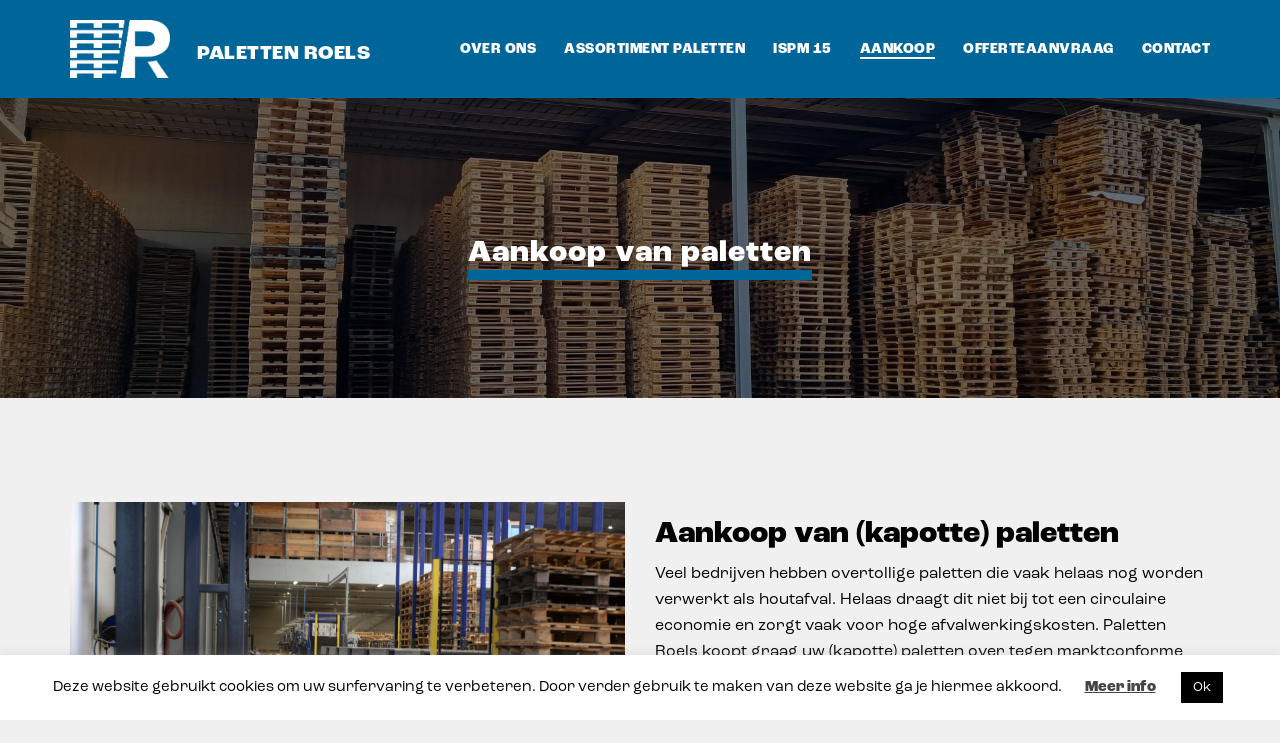

--- FILE ---
content_type: text/html; charset=UTF-8
request_url: https://palettenroels.be/aankoop/
body_size: 12109
content:
<!DOCTYPE html>
<html lang="nl-NL">
<head profile="http://gmpg.org/xfn/11">
<meta charset="utf-8">
<meta http-equiv="X-UA-Compatible" content="IE=edge">
<meta http-equiv="Content-Type" content="text/html; charset=UTF-8" />
<meta name="viewport" content="width=device-width, initial-scale=1">
<meta name='robots' content='index, follow, max-image-preview:large, max-snippet:-1, max-video-preview:-1' />
<!-- This site is optimized with the Yoast SEO plugin v21.1 - https://yoast.com/wordpress/plugins/seo/ -->
<title>Aankoop - Paletten Roels</title>
<link rel="canonical" href="https://palettenroels.be/aankoop/" />
<meta property="og:locale" content="nl_NL" />
<meta property="og:type" content="article" />
<meta property="og:title" content="Aankoop - Paletten Roels" />
<meta property="og:description" content="Aankoop van paletten Aankoop van (kapotte) paletten Veel bedrijven hebben overtollige paletten die vaak helaas nog worden verwerkt als houtafval. Helaas draagt dit niet bij tot een circulaire economie en zorgt vaak voor hoge afvalwerkingskosten. Paletten Roels koopt graag uw (kapotte) paletten over tegen marktconforme prijzen. Deze paletten worden opgehaald door onze eigen transportdienst vanaf [&hellip;]" />
<meta property="og:url" content="https://palettenroels.be/aankoop/" />
<meta property="og:site_name" content="Paletten Roels" />
<meta property="article:modified_time" content="2023-09-13T13:43:28+00:00" />
<meta property="og:image" content="https://palettenroels.be/wp-content/uploads/2022/09/01-3-scaled.jpg" />
<meta name="twitter:card" content="summary_large_image" />
<meta name="twitter:label1" content="Geschatte leestijd" />
<meta name="twitter:data1" content="1 minuut" />
<script type="application/ld+json" class="yoast-schema-graph">{"@context":"https://schema.org","@graph":[{"@type":"WebPage","@id":"https://palettenroels.be/aankoop/","url":"https://palettenroels.be/aankoop/","name":"Aankoop - Paletten Roels","isPartOf":{"@id":"https://palettenroels.be/#website"},"primaryImageOfPage":{"@id":"https://palettenroels.be/aankoop/#primaryimage"},"image":{"@id":"https://palettenroels.be/aankoop/#primaryimage"},"thumbnailUrl":"https://palettenroels.be/wp-content/uploads/2022/09/01-3-scaled.jpg","datePublished":"2021-12-16T09:41:55+00:00","dateModified":"2023-09-13T13:43:28+00:00","breadcrumb":{"@id":"https://palettenroels.be/aankoop/#breadcrumb"},"inLanguage":"nl-NL","potentialAction":[{"@type":"ReadAction","target":["https://palettenroels.be/aankoop/"]}]},{"@type":"ImageObject","inLanguage":"nl-NL","@id":"https://palettenroels.be/aankoop/#primaryimage","url":"https://palettenroels.be/wp-content/uploads/2022/09/01-3-scaled.jpg","contentUrl":"https://palettenroels.be/wp-content/uploads/2022/09/01-3-scaled.jpg","width":2560,"height":1700,"caption":"Aankoop paletten"},{"@type":"BreadcrumbList","@id":"https://palettenroels.be/aankoop/#breadcrumb","itemListElement":[{"@type":"ListItem","position":1,"name":"Home","item":"https://palettenroels.be/"},{"@type":"ListItem","position":2,"name":"Aankoop"}]},{"@type":"WebSite","@id":"https://palettenroels.be/#website","url":"https://palettenroels.be/","name":"Paletten Roels","description":"","potentialAction":[{"@type":"SearchAction","target":{"@type":"EntryPoint","urlTemplate":"https://palettenroels.be/?s={search_term_string}"},"query-input":"required name=search_term_string"}],"inLanguage":"nl-NL"}]}</script>
<!-- / Yoast SEO plugin. -->
<link rel='dns-prefetch' href='//use.fontawesome.com' />
<link rel="alternate" type="application/rss+xml" title="Paletten Roels &raquo; feed" href="https://palettenroels.be/feed/" />
<link rel="alternate" type="application/rss+xml" title="Paletten Roels &raquo; reactiesfeed" href="https://palettenroels.be/comments/feed/" />
<script type="text/javascript">
window._wpemojiSettings = {"baseUrl":"https:\/\/s.w.org\/images\/core\/emoji\/14.0.0\/72x72\/","ext":".png","svgUrl":"https:\/\/s.w.org\/images\/core\/emoji\/14.0.0\/svg\/","svgExt":".svg","source":{"concatemoji":"https:\/\/palettenroels.be\/wp-includes\/js\/wp-emoji-release.min.js?ver=aaf253139156ea3e9165eb3c5d402003"}};
/*! This file is auto-generated */
!function(i,n){var o,s,e;function c(e){try{var t={supportTests:e,timestamp:(new Date).valueOf()};sessionStorage.setItem(o,JSON.stringify(t))}catch(e){}}function p(e,t,n){e.clearRect(0,0,e.canvas.width,e.canvas.height),e.fillText(t,0,0);var t=new Uint32Array(e.getImageData(0,0,e.canvas.width,e.canvas.height).data),r=(e.clearRect(0,0,e.canvas.width,e.canvas.height),e.fillText(n,0,0),new Uint32Array(e.getImageData(0,0,e.canvas.width,e.canvas.height).data));return t.every(function(e,t){return e===r[t]})}function u(e,t,n){switch(t){case"flag":return n(e,"\ud83c\udff3\ufe0f\u200d\u26a7\ufe0f","\ud83c\udff3\ufe0f\u200b\u26a7\ufe0f")?!1:!n(e,"\ud83c\uddfa\ud83c\uddf3","\ud83c\uddfa\u200b\ud83c\uddf3")&&!n(e,"\ud83c\udff4\udb40\udc67\udb40\udc62\udb40\udc65\udb40\udc6e\udb40\udc67\udb40\udc7f","\ud83c\udff4\u200b\udb40\udc67\u200b\udb40\udc62\u200b\udb40\udc65\u200b\udb40\udc6e\u200b\udb40\udc67\u200b\udb40\udc7f");case"emoji":return!n(e,"\ud83e\udef1\ud83c\udffb\u200d\ud83e\udef2\ud83c\udfff","\ud83e\udef1\ud83c\udffb\u200b\ud83e\udef2\ud83c\udfff")}return!1}function f(e,t,n){var r="undefined"!=typeof WorkerGlobalScope&&self instanceof WorkerGlobalScope?new OffscreenCanvas(300,150):i.createElement("canvas"),a=r.getContext("2d",{willReadFrequently:!0}),o=(a.textBaseline="top",a.font="600 32px Arial",{});return e.forEach(function(e){o[e]=t(a,e,n)}),o}function t(e){var t=i.createElement("script");t.src=e,t.defer=!0,i.head.appendChild(t)}"undefined"!=typeof Promise&&(o="wpEmojiSettingsSupports",s=["flag","emoji"],n.supports={everything:!0,everythingExceptFlag:!0},e=new Promise(function(e){i.addEventListener("DOMContentLoaded",e,{once:!0})}),new Promise(function(t){var n=function(){try{var e=JSON.parse(sessionStorage.getItem(o));if("object"==typeof e&&"number"==typeof e.timestamp&&(new Date).valueOf()<e.timestamp+604800&&"object"==typeof e.supportTests)return e.supportTests}catch(e){}return null}();if(!n){if("undefined"!=typeof Worker&&"undefined"!=typeof OffscreenCanvas&&"undefined"!=typeof URL&&URL.createObjectURL&&"undefined"!=typeof Blob)try{var e="postMessage("+f.toString()+"("+[JSON.stringify(s),u.toString(),p.toString()].join(",")+"));",r=new Blob([e],{type:"text/javascript"}),a=new Worker(URL.createObjectURL(r),{name:"wpTestEmojiSupports"});return void(a.onmessage=function(e){c(n=e.data),a.terminate(),t(n)})}catch(e){}c(n=f(s,u,p))}t(n)}).then(function(e){for(var t in e)n.supports[t]=e[t],n.supports.everything=n.supports.everything&&n.supports[t],"flag"!==t&&(n.supports.everythingExceptFlag=n.supports.everythingExceptFlag&&n.supports[t]);n.supports.everythingExceptFlag=n.supports.everythingExceptFlag&&!n.supports.flag,n.DOMReady=!1,n.readyCallback=function(){n.DOMReady=!0}}).then(function(){return e}).then(function(){var e;n.supports.everything||(n.readyCallback(),(e=n.source||{}).concatemoji?t(e.concatemoji):e.wpemoji&&e.twemoji&&(t(e.twemoji),t(e.wpemoji)))}))}((window,document),window._wpemojiSettings);
</script>
<style type="text/css">
img.wp-smiley,
img.emoji {
display: inline !important;
border: none !important;
box-shadow: none !important;
height: 1em !important;
width: 1em !important;
margin: 0 0.07em !important;
vertical-align: -0.1em !important;
background: none !important;
padding: 0 !important;
}
</style>
<!-- <link rel='stylesheet' id='font-awesome-css' href='https://palettenroels.be/wp-content/plugins/woocommerce-ajax-filters/berocket/assets/css/font-awesome.min.css?ver=aaf253139156ea3e9165eb3c5d402003' type='text/css' media='all' /> -->
<!-- <link rel='stylesheet' id='berocket_aapf_widget-style-css' href='https://palettenroels.be/wp-content/plugins/woocommerce-ajax-filters/assets/frontend/css/fullmain.min.css?ver=1.6.4.5' type='text/css' media='all' /> -->
<!-- <link rel='stylesheet' id='wp-block-library-css' href='https://palettenroels.be/wp-includes/css/dist/block-library/style.min.css?ver=aaf253139156ea3e9165eb3c5d402003' type='text/css' media='all' /> -->
<!-- <link rel='stylesheet' id='wc-blocks-vendors-style-css' href='https://palettenroels.be/wp-content/plugins/woocommerce/packages/woocommerce-blocks/build/wc-blocks-vendors-style.css?ver=10.9.3' type='text/css' media='all' /> -->
<!-- <link rel='stylesheet' id='wc-all-blocks-style-css' href='https://palettenroels.be/wp-content/plugins/woocommerce/packages/woocommerce-blocks/build/wc-all-blocks-style.css?ver=10.9.3' type='text/css' media='all' /> -->
<link rel="stylesheet" type="text/css" href="//palettenroels.be/wp-content/cache/wpfc-minified/7ai45bq4/bjhuv.css" media="all"/>
<style id='classic-theme-styles-inline-css' type='text/css'>
/*! This file is auto-generated */
.wp-block-button__link{color:#fff;background-color:#32373c;border-radius:9999px;box-shadow:none;text-decoration:none;padding:calc(.667em + 2px) calc(1.333em + 2px);font-size:1.125em}.wp-block-file__button{background:#32373c;color:#fff;text-decoration:none}
</style>
<style id='global-styles-inline-css' type='text/css'>
body{--wp--preset--color--black: #000000;--wp--preset--color--cyan-bluish-gray: #abb8c3;--wp--preset--color--white: #ffffff;--wp--preset--color--pale-pink: #f78da7;--wp--preset--color--vivid-red: #cf2e2e;--wp--preset--color--luminous-vivid-orange: #ff6900;--wp--preset--color--luminous-vivid-amber: #fcb900;--wp--preset--color--light-green-cyan: #7bdcb5;--wp--preset--color--vivid-green-cyan: #00d084;--wp--preset--color--pale-cyan-blue: #8ed1fc;--wp--preset--color--vivid-cyan-blue: #0693e3;--wp--preset--color--vivid-purple: #9b51e0;--wp--preset--gradient--vivid-cyan-blue-to-vivid-purple: linear-gradient(135deg,rgba(6,147,227,1) 0%,rgb(155,81,224) 100%);--wp--preset--gradient--light-green-cyan-to-vivid-green-cyan: linear-gradient(135deg,rgb(122,220,180) 0%,rgb(0,208,130) 100%);--wp--preset--gradient--luminous-vivid-amber-to-luminous-vivid-orange: linear-gradient(135deg,rgba(252,185,0,1) 0%,rgba(255,105,0,1) 100%);--wp--preset--gradient--luminous-vivid-orange-to-vivid-red: linear-gradient(135deg,rgba(255,105,0,1) 0%,rgb(207,46,46) 100%);--wp--preset--gradient--very-light-gray-to-cyan-bluish-gray: linear-gradient(135deg,rgb(238,238,238) 0%,rgb(169,184,195) 100%);--wp--preset--gradient--cool-to-warm-spectrum: linear-gradient(135deg,rgb(74,234,220) 0%,rgb(151,120,209) 20%,rgb(207,42,186) 40%,rgb(238,44,130) 60%,rgb(251,105,98) 80%,rgb(254,248,76) 100%);--wp--preset--gradient--blush-light-purple: linear-gradient(135deg,rgb(255,206,236) 0%,rgb(152,150,240) 100%);--wp--preset--gradient--blush-bordeaux: linear-gradient(135deg,rgb(254,205,165) 0%,rgb(254,45,45) 50%,rgb(107,0,62) 100%);--wp--preset--gradient--luminous-dusk: linear-gradient(135deg,rgb(255,203,112) 0%,rgb(199,81,192) 50%,rgb(65,88,208) 100%);--wp--preset--gradient--pale-ocean: linear-gradient(135deg,rgb(255,245,203) 0%,rgb(182,227,212) 50%,rgb(51,167,181) 100%);--wp--preset--gradient--electric-grass: linear-gradient(135deg,rgb(202,248,128) 0%,rgb(113,206,126) 100%);--wp--preset--gradient--midnight: linear-gradient(135deg,rgb(2,3,129) 0%,rgb(40,116,252) 100%);--wp--preset--font-size--small: 13px;--wp--preset--font-size--medium: 20px;--wp--preset--font-size--large: 36px;--wp--preset--font-size--x-large: 42px;--wp--preset--spacing--20: 0.44rem;--wp--preset--spacing--30: 0.67rem;--wp--preset--spacing--40: 1rem;--wp--preset--spacing--50: 1.5rem;--wp--preset--spacing--60: 2.25rem;--wp--preset--spacing--70: 3.38rem;--wp--preset--spacing--80: 5.06rem;--wp--preset--shadow--natural: 6px 6px 9px rgba(0, 0, 0, 0.2);--wp--preset--shadow--deep: 12px 12px 50px rgba(0, 0, 0, 0.4);--wp--preset--shadow--sharp: 6px 6px 0px rgba(0, 0, 0, 0.2);--wp--preset--shadow--outlined: 6px 6px 0px -3px rgba(255, 255, 255, 1), 6px 6px rgba(0, 0, 0, 1);--wp--preset--shadow--crisp: 6px 6px 0px rgba(0, 0, 0, 1);}:where(.is-layout-flex){gap: 0.5em;}:where(.is-layout-grid){gap: 0.5em;}body .is-layout-flow > .alignleft{float: left;margin-inline-start: 0;margin-inline-end: 2em;}body .is-layout-flow > .alignright{float: right;margin-inline-start: 2em;margin-inline-end: 0;}body .is-layout-flow > .aligncenter{margin-left: auto !important;margin-right: auto !important;}body .is-layout-constrained > .alignleft{float: left;margin-inline-start: 0;margin-inline-end: 2em;}body .is-layout-constrained > .alignright{float: right;margin-inline-start: 2em;margin-inline-end: 0;}body .is-layout-constrained > .aligncenter{margin-left: auto !important;margin-right: auto !important;}body .is-layout-constrained > :where(:not(.alignleft):not(.alignright):not(.alignfull)){max-width: var(--wp--style--global--content-size);margin-left: auto !important;margin-right: auto !important;}body .is-layout-constrained > .alignwide{max-width: var(--wp--style--global--wide-size);}body .is-layout-flex{display: flex;}body .is-layout-flex{flex-wrap: wrap;align-items: center;}body .is-layout-flex > *{margin: 0;}body .is-layout-grid{display: grid;}body .is-layout-grid > *{margin: 0;}:where(.wp-block-columns.is-layout-flex){gap: 2em;}:where(.wp-block-columns.is-layout-grid){gap: 2em;}:where(.wp-block-post-template.is-layout-flex){gap: 1.25em;}:where(.wp-block-post-template.is-layout-grid){gap: 1.25em;}.has-black-color{color: var(--wp--preset--color--black) !important;}.has-cyan-bluish-gray-color{color: var(--wp--preset--color--cyan-bluish-gray) !important;}.has-white-color{color: var(--wp--preset--color--white) !important;}.has-pale-pink-color{color: var(--wp--preset--color--pale-pink) !important;}.has-vivid-red-color{color: var(--wp--preset--color--vivid-red) !important;}.has-luminous-vivid-orange-color{color: var(--wp--preset--color--luminous-vivid-orange) !important;}.has-luminous-vivid-amber-color{color: var(--wp--preset--color--luminous-vivid-amber) !important;}.has-light-green-cyan-color{color: var(--wp--preset--color--light-green-cyan) !important;}.has-vivid-green-cyan-color{color: var(--wp--preset--color--vivid-green-cyan) !important;}.has-pale-cyan-blue-color{color: var(--wp--preset--color--pale-cyan-blue) !important;}.has-vivid-cyan-blue-color{color: var(--wp--preset--color--vivid-cyan-blue) !important;}.has-vivid-purple-color{color: var(--wp--preset--color--vivid-purple) !important;}.has-black-background-color{background-color: var(--wp--preset--color--black) !important;}.has-cyan-bluish-gray-background-color{background-color: var(--wp--preset--color--cyan-bluish-gray) !important;}.has-white-background-color{background-color: var(--wp--preset--color--white) !important;}.has-pale-pink-background-color{background-color: var(--wp--preset--color--pale-pink) !important;}.has-vivid-red-background-color{background-color: var(--wp--preset--color--vivid-red) !important;}.has-luminous-vivid-orange-background-color{background-color: var(--wp--preset--color--luminous-vivid-orange) !important;}.has-luminous-vivid-amber-background-color{background-color: var(--wp--preset--color--luminous-vivid-amber) !important;}.has-light-green-cyan-background-color{background-color: var(--wp--preset--color--light-green-cyan) !important;}.has-vivid-green-cyan-background-color{background-color: var(--wp--preset--color--vivid-green-cyan) !important;}.has-pale-cyan-blue-background-color{background-color: var(--wp--preset--color--pale-cyan-blue) !important;}.has-vivid-cyan-blue-background-color{background-color: var(--wp--preset--color--vivid-cyan-blue) !important;}.has-vivid-purple-background-color{background-color: var(--wp--preset--color--vivid-purple) !important;}.has-black-border-color{border-color: var(--wp--preset--color--black) !important;}.has-cyan-bluish-gray-border-color{border-color: var(--wp--preset--color--cyan-bluish-gray) !important;}.has-white-border-color{border-color: var(--wp--preset--color--white) !important;}.has-pale-pink-border-color{border-color: var(--wp--preset--color--pale-pink) !important;}.has-vivid-red-border-color{border-color: var(--wp--preset--color--vivid-red) !important;}.has-luminous-vivid-orange-border-color{border-color: var(--wp--preset--color--luminous-vivid-orange) !important;}.has-luminous-vivid-amber-border-color{border-color: var(--wp--preset--color--luminous-vivid-amber) !important;}.has-light-green-cyan-border-color{border-color: var(--wp--preset--color--light-green-cyan) !important;}.has-vivid-green-cyan-border-color{border-color: var(--wp--preset--color--vivid-green-cyan) !important;}.has-pale-cyan-blue-border-color{border-color: var(--wp--preset--color--pale-cyan-blue) !important;}.has-vivid-cyan-blue-border-color{border-color: var(--wp--preset--color--vivid-cyan-blue) !important;}.has-vivid-purple-border-color{border-color: var(--wp--preset--color--vivid-purple) !important;}.has-vivid-cyan-blue-to-vivid-purple-gradient-background{background: var(--wp--preset--gradient--vivid-cyan-blue-to-vivid-purple) !important;}.has-light-green-cyan-to-vivid-green-cyan-gradient-background{background: var(--wp--preset--gradient--light-green-cyan-to-vivid-green-cyan) !important;}.has-luminous-vivid-amber-to-luminous-vivid-orange-gradient-background{background: var(--wp--preset--gradient--luminous-vivid-amber-to-luminous-vivid-orange) !important;}.has-luminous-vivid-orange-to-vivid-red-gradient-background{background: var(--wp--preset--gradient--luminous-vivid-orange-to-vivid-red) !important;}.has-very-light-gray-to-cyan-bluish-gray-gradient-background{background: var(--wp--preset--gradient--very-light-gray-to-cyan-bluish-gray) !important;}.has-cool-to-warm-spectrum-gradient-background{background: var(--wp--preset--gradient--cool-to-warm-spectrum) !important;}.has-blush-light-purple-gradient-background{background: var(--wp--preset--gradient--blush-light-purple) !important;}.has-blush-bordeaux-gradient-background{background: var(--wp--preset--gradient--blush-bordeaux) !important;}.has-luminous-dusk-gradient-background{background: var(--wp--preset--gradient--luminous-dusk) !important;}.has-pale-ocean-gradient-background{background: var(--wp--preset--gradient--pale-ocean) !important;}.has-electric-grass-gradient-background{background: var(--wp--preset--gradient--electric-grass) !important;}.has-midnight-gradient-background{background: var(--wp--preset--gradient--midnight) !important;}.has-small-font-size{font-size: var(--wp--preset--font-size--small) !important;}.has-medium-font-size{font-size: var(--wp--preset--font-size--medium) !important;}.has-large-font-size{font-size: var(--wp--preset--font-size--large) !important;}.has-x-large-font-size{font-size: var(--wp--preset--font-size--x-large) !important;}
.wp-block-navigation a:where(:not(.wp-element-button)){color: inherit;}
:where(.wp-block-post-template.is-layout-flex){gap: 1.25em;}:where(.wp-block-post-template.is-layout-grid){gap: 1.25em;}
:where(.wp-block-columns.is-layout-flex){gap: 2em;}:where(.wp-block-columns.is-layout-grid){gap: 2em;}
.wp-block-pullquote{font-size: 1.5em;line-height: 1.6;}
</style>
<!-- <link rel='stylesheet' id='contact-form-7-css' href='https://palettenroels.be/wp-content/plugins/contact-form-7/includes/css/styles.css?ver=5.8' type='text/css' media='all' /> -->
<!-- <link rel='stylesheet' id='cookie-law-info-css' href='https://palettenroels.be/wp-content/plugins/cookie-law-info/legacy/public/css/cookie-law-info-public.css?ver=3.1.4' type='text/css' media='all' /> -->
<!-- <link rel='stylesheet' id='cookie-law-info-gdpr-css' href='https://palettenroels.be/wp-content/plugins/cookie-law-info/legacy/public/css/cookie-law-info-gdpr.css?ver=3.1.4' type='text/css' media='all' /> -->
<!-- <link rel='stylesheet' id='woocommerce-layout-css' href='https://palettenroels.be/wp-content/plugins/woocommerce/assets/css/woocommerce-layout.css?ver=8.1.0' type='text/css' media='all' /> -->
<link rel="stylesheet" type="text/css" href="//palettenroels.be/wp-content/cache/wpfc-minified/86pxtdp1/bjhuv.css" media="all"/>
<!-- <link rel='stylesheet' id='woocommerce-smallscreen-css' href='https://palettenroels.be/wp-content/plugins/woocommerce/assets/css/woocommerce-smallscreen.css?ver=8.1.0' type='text/css' media='only screen and (max-width: 768px)' /> -->
<link rel="stylesheet" type="text/css" href="//palettenroels.be/wp-content/cache/wpfc-minified/8vbve7ep/bjhuv.css" media="only screen and (max-width: 768px)"/>
<!-- <link rel='stylesheet' id='woocommerce-general-css' href='https://palettenroels.be/wp-content/plugins/woocommerce/assets/css/woocommerce.css?ver=8.1.0' type='text/css' media='all' /> -->
<link rel="stylesheet" type="text/css" href="//palettenroels.be/wp-content/cache/wpfc-minified/djoilg5a/bjhuv.css" media="all"/>
<style id='woocommerce-inline-inline-css' type='text/css'>
.woocommerce form .form-row .required { visibility: visible; }
</style>
<!-- <link rel='stylesheet' id='cssmenu-styles-css' href='https://palettenroels.be/wp-content/themes/theme/cssmenu/styles.css?ver=aaf253139156ea3e9165eb3c5d402003' type='text/css' media='all' /> -->
<link rel="stylesheet" type="text/css" href="//palettenroels.be/wp-content/cache/wpfc-minified/f1l0drm0/bjhuv.css" media="all"/>
<link rel='stylesheet' id='bfa-font-awesome-css' href='https://use.fontawesome.com/releases/v5.15.4/css/all.css?ver=2.0.3' type='text/css' media='all' />
<link rel='stylesheet' id='bfa-font-awesome-v4-shim-css' href='https://use.fontawesome.com/releases/v5.15.4/css/v4-shims.css?ver=2.0.3' type='text/css' media='all' />
<style id='bfa-font-awesome-v4-shim-inline-css' type='text/css'>
@font-face {
font-family: 'FontAwesome';
src: url('https://use.fontawesome.com/releases/v5.15.4/webfonts/fa-brands-400.eot'),
url('https://use.fontawesome.com/releases/v5.15.4/webfonts/fa-brands-400.eot?#iefix') format('embedded-opentype'),
url('https://use.fontawesome.com/releases/v5.15.4/webfonts/fa-brands-400.woff2') format('woff2'),
url('https://use.fontawesome.com/releases/v5.15.4/webfonts/fa-brands-400.woff') format('woff'),
url('https://use.fontawesome.com/releases/v5.15.4/webfonts/fa-brands-400.ttf') format('truetype'),
url('https://use.fontawesome.com/releases/v5.15.4/webfonts/fa-brands-400.svg#fontawesome') format('svg');
}
@font-face {
font-family: 'FontAwesome';
src: url('https://use.fontawesome.com/releases/v5.15.4/webfonts/fa-solid-900.eot'),
url('https://use.fontawesome.com/releases/v5.15.4/webfonts/fa-solid-900.eot?#iefix') format('embedded-opentype'),
url('https://use.fontawesome.com/releases/v5.15.4/webfonts/fa-solid-900.woff2') format('woff2'),
url('https://use.fontawesome.com/releases/v5.15.4/webfonts/fa-solid-900.woff') format('woff'),
url('https://use.fontawesome.com/releases/v5.15.4/webfonts/fa-solid-900.ttf') format('truetype'),
url('https://use.fontawesome.com/releases/v5.15.4/webfonts/fa-solid-900.svg#fontawesome') format('svg');
}
@font-face {
font-family: 'FontAwesome';
src: url('https://use.fontawesome.com/releases/v5.15.4/webfonts/fa-regular-400.eot'),
url('https://use.fontawesome.com/releases/v5.15.4/webfonts/fa-regular-400.eot?#iefix') format('embedded-opentype'),
url('https://use.fontawesome.com/releases/v5.15.4/webfonts/fa-regular-400.woff2') format('woff2'),
url('https://use.fontawesome.com/releases/v5.15.4/webfonts/fa-regular-400.woff') format('woff'),
url('https://use.fontawesome.com/releases/v5.15.4/webfonts/fa-regular-400.ttf') format('truetype'),
url('https://use.fontawesome.com/releases/v5.15.4/webfonts/fa-regular-400.svg#fontawesome') format('svg');
unicode-range: U+F004-F005,U+F007,U+F017,U+F022,U+F024,U+F02E,U+F03E,U+F044,U+F057-F059,U+F06E,U+F070,U+F075,U+F07B-F07C,U+F080,U+F086,U+F089,U+F094,U+F09D,U+F0A0,U+F0A4-F0A7,U+F0C5,U+F0C7-F0C8,U+F0E0,U+F0EB,U+F0F3,U+F0F8,U+F0FE,U+F111,U+F118-F11A,U+F11C,U+F133,U+F144,U+F146,U+F14A,U+F14D-F14E,U+F150-F152,U+F15B-F15C,U+F164-F165,U+F185-F186,U+F191-F192,U+F1AD,U+F1C1-F1C9,U+F1CD,U+F1D8,U+F1E3,U+F1EA,U+F1F6,U+F1F9,U+F20A,U+F247-F249,U+F24D,U+F254-F25B,U+F25D,U+F267,U+F271-F274,U+F279,U+F28B,U+F28D,U+F2B5-F2B6,U+F2B9,U+F2BB,U+F2BD,U+F2C1-F2C2,U+F2D0,U+F2D2,U+F2DC,U+F2ED,U+F328,U+F358-F35B,U+F3A5,U+F3D1,U+F410,U+F4AD;
}
</style>
<!-- <link rel='stylesheet' id='bootstrap-css' href='https://palettenroels.be/wp-content/themes/theme/assets/css/bootstrap.css?ver=aaf253139156ea3e9165eb3c5d402003' type='text/css' media='all' /> -->
<!-- <link rel='stylesheet' id='base-css' href='https://palettenroels.be/wp-content/themes/theme/assets/css/base.css?ver=aaf253139156ea3e9165eb3c5d402003' type='text/css' media='all' /> -->
<!-- <link rel='stylesheet' id='dynamic-css' href='https://palettenroels.be/wp-content/themes/theme/dynamic.css?ver=aaf253139156ea3e9165eb3c5d402003' type='text/css' media='all' /> -->
<!-- <link rel='stylesheet' id='blog-css' href='https://palettenroels.be/wp-content/themes/theme/assets/css/bericht.css?ver=aaf253139156ea3e9165eb3c5d402003' type='text/css' media='all' /> -->
<!-- <link rel='stylesheet' id='style-css' href='https://palettenroels.be/wp-content/themes/theme/style.php/style.scss?ver=aaf253139156ea3e9165eb3c5d402003' type='text/css' media='all' /> -->
<!-- <link rel='stylesheet' id='style_wp-css' href='https://palettenroels.be/wp-content/themes/theme/style.css?ver=aaf253139156ea3e9165eb3c5d402003' type='text/css' media='all' /> -->
<link rel="stylesheet" type="text/css" href="//palettenroels.be/wp-content/cache/wpfc-minified/6o0kh6ro/bjhuv.css" media="all"/>
<script src='//palettenroels.be/wp-content/cache/wpfc-minified/jmd9kr7b/bjhuv.js' type="text/javascript"></script>
<!-- <script type='text/javascript' src='https://palettenroels.be/wp-includes/js/jquery/jquery.min.js?ver=3.7.0' id='jquery-core-js'></script> -->
<!-- <script type='text/javascript' src='https://palettenroels.be/wp-includes/js/jquery/jquery-migrate.min.js?ver=3.4.1' id='jquery-migrate-js'></script> -->
<script type='text/javascript' id='cookie-law-info-js-extra'>
/* <![CDATA[ */
var Cli_Data = {"nn_cookie_ids":[],"cookielist":[],"non_necessary_cookies":[],"ccpaEnabled":"","ccpaRegionBased":"","ccpaBarEnabled":"","strictlyEnabled":["necessary","obligatoire"],"ccpaType":"gdpr","js_blocking":"","custom_integration":"","triggerDomRefresh":"","secure_cookies":""};
var cli_cookiebar_settings = {"animate_speed_hide":"500","animate_speed_show":"500","background":"#FFF","border":"#b1a6a6c2","border_on":"","button_1_button_colour":"#000","button_1_button_hover":"#000000","button_1_link_colour":"#fff","button_1_as_button":"1","button_1_new_win":"","button_2_button_colour":"#333","button_2_button_hover":"#292929","button_2_link_colour":"#444","button_2_as_button":"","button_2_hidebar":"","button_3_button_colour":"#000","button_3_button_hover":"#000000","button_3_link_colour":"#fff","button_3_as_button":"1","button_3_new_win":"","button_4_button_colour":"#000","button_4_button_hover":"#000000","button_4_link_colour":"#62a329","button_4_as_button":"","button_7_button_colour":"#61a229","button_7_button_hover":"#4e8221","button_7_link_colour":"#fff","button_7_as_button":"1","button_7_new_win":"","font_family":"inherit","header_fix":"","notify_animate_hide":"1","notify_animate_show":"1","notify_div_id":"#cookie-law-info-bar","notify_position_horizontal":"right","notify_position_vertical":"bottom","scroll_close":"","scroll_close_reload":"","accept_close_reload":"","reject_close_reload":"","showagain_tab":"","showagain_background":"#fff","showagain_border":"#000","showagain_div_id":"#cookie-law-info-again","showagain_x_position":"100px","text":"#000","show_once_yn":"","show_once":"10000","logging_on":"","as_popup":"","popup_overlay":"1","bar_heading_text":"","cookie_bar_as":"banner","popup_showagain_position":"bottom-right","widget_position":"left"};
var log_object = {"ajax_url":"https:\/\/palettenroels.be\/wp-admin\/admin-ajax.php"};
/* ]]> */
</script>
<script src='//palettenroels.be/wp-content/cache/wpfc-minified/q7bke3i0/bjhuv.js' type="text/javascript"></script>
<!-- <script type='text/javascript' src='https://palettenroels.be/wp-content/plugins/cookie-law-info/legacy/public/js/cookie-law-info-public.js?ver=3.1.4' id='cookie-law-info-js'></script> -->
<!-- <script type='text/javascript' src='https://palettenroels.be/wp-content/themes/theme/assets/js/jquery.min.js?ver=aaf253139156ea3e9165eb3c5d402003' id='jq-js'></script> -->
<link rel="https://api.w.org/" href="https://palettenroels.be/wp-json/" /><link rel="alternate" type="application/json" href="https://palettenroels.be/wp-json/wp/v2/pages/131" /><link rel="EditURI" type="application/rsd+xml" title="RSD" href="https://palettenroels.be/xmlrpc.php?rsd" />
<link rel='shortlink' href='https://palettenroels.be/?p=131' />
<link rel="alternate" type="application/json+oembed" href="https://palettenroels.be/wp-json/oembed/1.0/embed?url=https%3A%2F%2Fpalettenroels.be%2Faankoop%2F" />
<link rel="alternate" type="text/xml+oembed" href="https://palettenroels.be/wp-json/oembed/1.0/embed?url=https%3A%2F%2Fpalettenroels.be%2Faankoop%2F&#038;format=xml" />
<style></style>	<noscript><style>.woocommerce-product-gallery{ opacity: 1 !important; }</style></noscript>
<link rel="icon" href="https://palettenroels.be/wp-content/uploads/2016/06/cropped-logo-paletten-roels-32x32.png" sizes="32x32" />
<link rel="icon" href="https://palettenroels.be/wp-content/uploads/2016/06/cropped-logo-paletten-roels-192x192.png" sizes="192x192" />
<link rel="apple-touch-icon" href="https://palettenroels.be/wp-content/uploads/2016/06/cropped-logo-paletten-roels-180x180.png" />
<meta name="msapplication-TileImage" content="https://palettenroels.be/wp-content/uploads/2016/06/cropped-logo-paletten-roels-270x270.png" />
<noscript><style id="rocket-lazyload-nojs-css">.rll-youtube-player, [data-lazy-src]{display:none !important;}</style></noscript>   
<!-- GOOGLE FONTS -->
<link rel="stylesheet" href="https://use.typekit.net/wrg3vnk.css">
<!-- GOOGLE ANALYTICS -->
</head>
<body >
<header class="hoofding">
<div class="container">
<div class="logo">
<a href="https://palettenroels.be">
<img src="https://palettenroels.be/wp-content/uploads/2016/06/logo-paletten-roels.png" alt="Paletten Roels">
<h2>Paletten Roels</h2>
</a>
</div>
<div class="nav_header">
<button class="nav_toggle">
<span class="row1"></span>
<span class="row2"></span>
<span class="row3"></span>
</button>
<nav>
<div id="cssmenu" class="menu-menu-container"><ul id="menu-menu" class="navigatie"><li id="menu-item-138" class="menu-item menu-item-type-post_type menu-item-object-page"><a href="https://palettenroels.be/over-ons/"><span>Over ons</span></a></li>
<li id="menu-item-274" class="menu-item menu-item-type-post_type menu-item-object-page"><a href="https://palettenroels.be/winkel/"><span>Assortiment paletten</span></a></li>
<li id="menu-item-135" class="menu-item menu-item-type-post_type menu-item-object-page"><a href="https://palettenroels.be/ispm-15/"><span>ISPM 15</span></a></li>
<li id="menu-item-134" class="menu-item menu-item-type-post_type menu-item-object-page current-menu-item page_item page-item-131 current_page_item active"><a href="https://palettenroels.be/aankoop/"><span>Aankoop</span></a></li>
<li id="menu-item-219" class="menu-item menu-item-type-post_type menu-item-object-page"><a href="https://palettenroels.be/offerteaanvraag/"><span>Offerteaanvraag</span></a></li>
<li id="menu-item-17" class="menu-item menu-item-type-post_type menu-item-object-page"><a href="https://palettenroels.be/contact/"><span>Contact</span></a></li>
</ul></div>                    </nav>
</div>
</div>
</header>
<div class="inhoud" id="start">
<div class="container">
<div id="pl-gb131-6501c056496bc"  class="panel-layout" ><div id="pg-gb131-6501c056496bc-0"  class="panel-grid panel-has-style" ><div class="rij_header siteorigin-panels-stretch panel-row-style panel-row-style-for-gb131-6501c056496bc-0" data-stretch-type="full" ><div id="pgc-gb131-6501c056496bc-0-0"  class="panel-grid-cell" ><div id="panel-gb131-6501c056496bc-0-0-0" class="so-panel widget widget_sow-editor panel-first-child panel-last-child" data-index="0" ><div
class="so-widget-sow-editor so-widget-sow-editor-base"
>
<div class="siteorigin-widget-tinymce textwidget">
<h1 style="text-align: center;">Aankoop van paletten</h1>
</div>
</div></div></div></div></div><div id="pg-gb131-6501c056496bc-1"  class="panel-grid panel-has-style" ><div class="rij1_aankoop panel-row-style panel-row-style-for-gb131-6501c056496bc-1" ><div id="pgc-gb131-6501c056496bc-1-0"  class="panel-grid-cell" ><div id="panel-gb131-6501c056496bc-1-0-0" class="so-panel widget widget_sow-image panel-first-child panel-last-child" data-index="1" ><div
class="so-widget-sow-image so-widget-sow-image-default-8b5b6f678277-131"
>
<div class="sow-image-container">
<img decoding="async" src="https://palettenroels.be/wp-content/uploads/2022/09/01-3-scaled.jpg" width="2560" height="1700" srcset="https://palettenroels.be/wp-content/uploads/2022/09/01-3-scaled.jpg 2560w, https://palettenroels.be/wp-content/uploads/2022/09/01-3-scaled-300x199.jpg 300w, https://palettenroels.be/wp-content/uploads/2022/09/01-3-scaled-600x398.jpg 600w, https://palettenroels.be/wp-content/uploads/2022/09/01-3-1024x680.jpg 1024w, https://palettenroels.be/wp-content/uploads/2022/09/01-3-768x510.jpg 768w, https://palettenroels.be/wp-content/uploads/2022/09/01-3-1536x1020.jpg 1536w, https://palettenroels.be/wp-content/uploads/2022/09/01-3-2048x1360.jpg 2048w, https://palettenroels.be/wp-content/uploads/2022/09/01-3-272x182.jpg 272w" sizes="(max-width: 2560px) 100vw, 2560px" alt="Aankoop paletten" loading="lazy" 		class="so-widget-image"/>
</div>
</div></div></div><div id="pgc-gb131-6501c056496bc-1-1"  class="panel-grid-cell" ><div id="panel-gb131-6501c056496bc-1-1-0" class="so-panel widget widget_sow-editor panel-first-child panel-last-child" data-index="2" ><div class="knop panel-widget-style panel-widget-style-for-gb131-6501c056496bc-1-1-0" ><div
class="so-widget-sow-editor so-widget-sow-editor-base"
>
<div class="siteorigin-widget-tinymce textwidget">
<h2><b>Aankoop van (kapotte) paletten</b></h2>
<p style="font-weight: 400;">Veel bedrijven hebben overtollige paletten die vaak helaas nog worden verwerkt als houtafval. Helaas draagt dit niet bij tot een circulaire economie en zorgt vaak voor hoge afvalwerkingskosten. Paletten Roels koopt graag uw (kapotte) paletten over tegen marktconforme prijzen. Deze paletten worden opgehaald door onze eigen transportdienst vanaf 300 stuks. Deze paletten mogen afwijkende maten hebben!</p>
<p style="font-weight: 400;">Als erkend reparatiebedrijf zijn we bevoegd om beschadigde paletten te repareren en opnieuw op de markt te brengen.</p>
<p><a href="https://palettenroels.be/contact/">Contacteer ons vandaag nog voor meer info</a></p>
</div>
</div></div></div></div></div></div></div>
<p></p>
</div>
</div>

<footer>
<div class="footer">
<div class="container">
<li id="siteorigin-panels-builder-3" class="widget widget_siteorigin-panels-builder"><div id="pl-w641419a18de96"  class="panel-layout" ><div id="pg-w641419a18de96-0"  class="panel-grid panel-no-style" ><div id="pgc-w641419a18de96-0-0"  class="panel-grid-cell" ><div id="panel-w641419a18de96-0-0-0" class="so-panel widget widget_nav_menu panel-first-child panel-last-child" data-index="0" ><h3 class="widget-title">Meer weten</h3><div class="menu-menu-container"><ul id="menu-menu-1" class="menu"><li class="menu-item menu-item-type-post_type menu-item-object-page menu-item-138"><a href="https://palettenroels.be/over-ons/">Over ons</a></li>
<li class="menu-item menu-item-type-post_type menu-item-object-page menu-item-274"><a href="https://palettenroels.be/winkel/">Assortiment paletten</a></li>
<li class="menu-item menu-item-type-post_type menu-item-object-page menu-item-135"><a href="https://palettenroels.be/ispm-15/">ISPM 15</a></li>
<li class="menu-item menu-item-type-post_type menu-item-object-page current-menu-item page_item page-item-131 current_page_item menu-item-134"><a href="https://palettenroels.be/aankoop/" aria-current="page">Aankoop</a></li>
<li class="menu-item menu-item-type-post_type menu-item-object-page menu-item-219"><a href="https://palettenroels.be/offerteaanvraag/">Offerteaanvraag</a></li>
<li class="menu-item menu-item-type-post_type menu-item-object-page menu-item-17"><a href="https://palettenroels.be/contact/">Contact</a></li>
</ul></div></div></div><div id="pgc-w641419a18de96-0-1"  class="panel-grid-cell" ><div id="panel-w641419a18de96-0-1-0" class="so-panel widget widget_sow-editor panel-first-child panel-last-child" data-index="1" ><div
class="so-widget-sow-editor so-widget-sow-editor-base"
><h3 class="widget-title">Contact</h3>
<div class="siteorigin-widget-tinymce textwidget">
<p>Paletten ROELS<br />
Dijkstraat 12<br />
9160 Lokeren<br />
<a href="http://+32477886339/">+32 477 88 63 39</a></p>
</div>
</div></div></div><div id="pgc-w641419a18de96-0-2"  class="panel-grid-cell" ><div id="panel-w641419a18de96-0-2-0" class="so-panel widget widget_sow-editor panel-first-child panel-last-child" data-index="2" ><div
class="so-widget-sow-editor so-widget-sow-editor-base"
><h3 class="widget-title">Contacteer ons</h3>
<div class="siteorigin-widget-tinymce textwidget">
<p><a href="mailto:verkoop@palettenroels.be">verkoop@palettenroels.be</a></p>
<h3 class="widget-title">Ondernemingsnummer</h3>
<div class="siteorigin-widget-tinymce textwidget">
<p>BTW BE 0848 299 543</p>
</div>
</div>
</div></div></div><div id="pgc-w641419a18de96-0-3"  class="panel-grid-cell" ><div id="panel-w641419a18de96-0-3-0" class="so-panel widget widget_sow-editor panel-first-child panel-last-child" data-index="3" ><div
class="so-widget-sow-editor so-widget-sow-editor-base"
><h3 class="widget-title">Maatschappelijke zetel</h3>
<div class="siteorigin-widget-tinymce textwidget">
<p>Dijkstraat 12<br />
9160 Lokeren<br />
België</p>
</div>
</div></div></div></div></div></li>
</div>
</div>  
<div class="sinergio">
<div class="container">
<p class="links">&#169;2023 
<a href="https://palettenroels.be/">
Paletten Roels    		</a> | 
<a href="https://palettenroels.be/privacy-cookies/">
Privacy & Cookies
</a>
</p>
<p class="rechts">
<a href="http://www.sinergio.be" title="Website gemaakt door Sinergio" target="_blank">
<img src="https://palettenroels.be/wp-content/themes/theme/afbeeldingen/sinergio_footer_wit.png" alt="Website gemaakt door Sinergio" />
</a>
</p>
</div>
</div>
</footer>
<!-- SCRIPTS -->
<script type="text/javascript">
$('.nav_toggle').click(function(event){
$('body').toggleClass('openednav');
});
</script>
<script>
$(".popup_sluiten_btn").click(function(event){
$('.popup').hide();
});
$(document).mouseup(function(e){
var container = $(".popup_inner");
// If the target of the click isn't the container
if(!container.is(e.target) && container.has(e.target).length === 0){
$('.popup').hide();
}
});
</script>
<!-- CUSTOM SCRIPTS -->
<!-- SLICK SLIDER -->
<script src="https://ajax.googleapis.com/ajax/libs/jquery/3.3.1/jquery.min.js"></script>
<script type="text/javascript" src="//cdn.jsdelivr.net/npm/slick-carousel@1.8.1/slick/slick.min.js"></script>
<script>
$(document).ready(function(){
$('.slider-content').slick({
dots: false,
autoplay: true,
autoplaySpeed: 3000,
slidesToShow: 2,
slidesToScroll: 1,
centerMode: false,
pauseOnHover: false,
arrows: true,
nextArrow: $('.slidernext'),
responsive: [
{
breakpoint: 1200,
settings: {
slidesToShow: 1,
slidesToScroll: 1,
centerMode: false,
}
}
]
});
});
</script>
<script>
$(document).ready(function(){
$("a").on('click', function(event) {
if (this.hash !== "") {
event.preventDefault();
var hash = this.hash;
$('html, body').animate({
scrollTop: $(hash).offset().top
}, 800, function(){
window.location.hash = hash;
});
}
});
});
</script>
<!--googleoff: all--><div id="cookie-law-info-bar" data-nosnippet="true"><span>Deze website gebruikt cookies om uw surfervaring te verbeteren. Door verder gebruik te maken van deze website ga je hiermee akkoord. <a href="https://palettenroels.be/privacy-cookies/" id="CONSTANT_OPEN_URL" target="_blank" class="cli-plugin-main-link" style="margin:5px 20px 5px 20px">Meer info</a><a role='button' data-cli_action="accept" id="cookie_action_close_header" class="medium cli-plugin-button cli-plugin-main-button cookie_action_close_header cli_action_button wt-cli-accept-btn" style="margin:5px">Ok</a></span></div><div id="cookie-law-info-again" data-nosnippet="true"><span id="cookie_hdr_showagain">Privacy &amp; Cookies Policy</span></div><div class="cli-modal" data-nosnippet="true" id="cliSettingsPopup" tabindex="-1" role="dialog" aria-labelledby="cliSettingsPopup" aria-hidden="true">
<div class="cli-modal-dialog" role="document">
<div class="cli-modal-content cli-bar-popup">
<button type="button" class="cli-modal-close" id="cliModalClose">
<svg class="" viewBox="0 0 24 24"><path d="M19 6.41l-1.41-1.41-5.59 5.59-5.59-5.59-1.41 1.41 5.59 5.59-5.59 5.59 1.41 1.41 5.59-5.59 5.59 5.59 1.41-1.41-5.59-5.59z"></path><path d="M0 0h24v24h-24z" fill="none"></path></svg>
<span class="wt-cli-sr-only">Sluiten</span>
</button>
<div class="cli-modal-body">
<div class="cli-container-fluid cli-tab-container">
<div class="cli-row">
<div class="cli-col-12 cli-align-items-stretch cli-px-0">
<div class="cli-privacy-overview">
<h4>Privacy Overview</h4>				<div class="cli-privacy-content">
<div class="cli-privacy-content-text">This website uses cookies to improve your experience while you navigate through the website. Out of these cookies, the cookies that are categorized as necessary are stored on your browser as they are essential for the working of basic functionalities of the website. We also use third-party cookies that help us analyze and understand how you use this website. These cookies will be stored in your browser only with your consent. You also have the option to opt-out of these cookies. But opting out of some of these cookies may have an effect on your browsing experience.</div>
</div>
<a class="cli-privacy-readmore" aria-label="Meer weergeven" role="button" data-readmore-text="Meer weergeven" data-readless-text="Minder weergeven"></a>			</div>
</div>
<div class="cli-col-12 cli-align-items-stretch cli-px-0 cli-tab-section-container">
<div class="cli-tab-section">
<div class="cli-tab-header">
<a role="button" tabindex="0" class="cli-nav-link cli-settings-mobile" data-target="necessary" data-toggle="cli-toggle-tab">
Necessary							</a>
<div class="wt-cli-necessary-checkbox">
<input type="checkbox" class="cli-user-preference-checkbox"  id="wt-cli-checkbox-necessary" data-id="checkbox-necessary" checked="checked"  />
<label class="form-check-label" for="wt-cli-checkbox-necessary">Necessary</label>
</div>
<span class="cli-necessary-caption">Altijd ingeschakeld</span>
</div>
<div class="cli-tab-content">
<div class="cli-tab-pane cli-fade" data-id="necessary">
<div class="wt-cli-cookie-description">
Necessary cookies are absolutely essential for the website to function properly. This category only includes cookies that ensures basic functionalities and security features of the website. These cookies do not store any personal information.								</div>
</div>
</div>
</div>
<div class="cli-tab-section">
<div class="cli-tab-header">
<a role="button" tabindex="0" class="cli-nav-link cli-settings-mobile" data-target="non-necessary" data-toggle="cli-toggle-tab">
Non-necessary							</a>
<div class="cli-switch">
<input type="checkbox" id="wt-cli-checkbox-non-necessary" class="cli-user-preference-checkbox"  data-id="checkbox-non-necessary" checked='checked' />
<label for="wt-cli-checkbox-non-necessary" class="cli-slider" data-cli-enable="Ingeschakeld" data-cli-disable="Uitgeschakeld"><span class="wt-cli-sr-only">Non-necessary</span></label>
</div>
</div>
<div class="cli-tab-content">
<div class="cli-tab-pane cli-fade" data-id="non-necessary">
<div class="wt-cli-cookie-description">
Any cookies that may not be particularly necessary for the website to function and is used specifically to collect user personal data via analytics, ads, other embedded contents are termed as non-necessary cookies. It is mandatory to procure user consent prior to running these cookies on your website.								</div>
</div>
</div>
</div>
</div>
</div>
</div>
</div>
<div class="cli-modal-footer">
<div class="wt-cli-element cli-container-fluid cli-tab-container">
<div class="cli-row">
<div class="cli-col-12 cli-align-items-stretch cli-px-0">
<div class="cli-tab-footer wt-cli-privacy-overview-actions">
<a id="wt-cli-privacy-save-btn" role="button" tabindex="0" data-cli-action="accept" class="wt-cli-privacy-btn cli_setting_save_button wt-cli-privacy-accept-btn cli-btn">OPSLAAN &amp; ACCEPTEREN</a>
</div>
</div>
</div>
</div>
</div>
</div>
</div>
</div>
<div class="cli-modal-backdrop cli-fade cli-settings-overlay"></div>
<div class="cli-modal-backdrop cli-fade cli-popupbar-overlay"></div>
<!--googleon: all-->                <style type="text/css" media="all"
id="siteorigin-panels-layouts-footer">/* Layout gb131-6501c056496bc */ #pgc-gb131-6501c056496bc-0-0 { width:100%;width:calc(100% - ( 0 * 30px ) ) } #pg-gb131-6501c056496bc-0 , #pl-gb131-6501c056496bc .so-panel { margin-bottom:30px } #pgc-gb131-6501c056496bc-1-0 , #pgc-gb131-6501c056496bc-1-1 { width:50%;width:calc(50% - ( 0.5 * 30px ) ) } #pl-gb131-6501c056496bc .so-panel:last-of-type { margin-bottom:0px } #pg-gb131-6501c056496bc-0> .panel-row-style { background-image:url(https://palettenroels.be/wp-content/uploads/2021/12/Aankoop-van-paletten-bij-Paletten-Roels.jpg);background-position:center center;background-size:cover } #pg-gb131-6501c056496bc-0.panel-has-style > .panel-row-style, #pg-gb131-6501c056496bc-0.panel-no-style , #pg-gb131-6501c056496bc-1.panel-has-style > .panel-row-style, #pg-gb131-6501c056496bc-1.panel-no-style { -webkit-align-items:flex-start;align-items:flex-start } #pgc-gb131-6501c056496bc-1-0 { align-self:auto } @media (max-width:768px){ #pg-gb131-6501c056496bc-0.panel-no-style, #pg-gb131-6501c056496bc-0.panel-has-style > .panel-row-style, #pg-gb131-6501c056496bc-0 , #pg-gb131-6501c056496bc-1.panel-no-style, #pg-gb131-6501c056496bc-1.panel-has-style > .panel-row-style, #pg-gb131-6501c056496bc-1 { -webkit-flex-direction:column;-ms-flex-direction:column;flex-direction:column } #pg-gb131-6501c056496bc-0 > .panel-grid-cell , #pg-gb131-6501c056496bc-0 > .panel-row-style > .panel-grid-cell , #pg-gb131-6501c056496bc-1 > .panel-grid-cell , #pg-gb131-6501c056496bc-1 > .panel-row-style > .panel-grid-cell { width:100%;margin-right:0 } #pgc-gb131-6501c056496bc-1-0 { margin-bottom:30px } #pl-gb131-6501c056496bc .panel-grid-cell { padding:0 } #pl-gb131-6501c056496bc .panel-grid .panel-grid-cell-empty { display:none } #pl-gb131-6501c056496bc .panel-grid .panel-grid-cell-mobile-last { margin-bottom:0px }  } /* Layout w641419a18de96 */ #pgc-w641419a18de96-0-0 , #pgc-w641419a18de96-0-1 , #pgc-w641419a18de96-0-2 , #pgc-w641419a18de96-0-3 { width:25%;width:calc(25% - ( 0.75 * 30px ) ) } #pl-w641419a18de96 .so-panel { margin-bottom:30px } #pl-w641419a18de96 .so-panel:last-of-type { margin-bottom:0px } #pg-w641419a18de96-0.panel-has-style > .panel-row-style, #pg-w641419a18de96-0.panel-no-style { -webkit-align-items:flex-start;align-items:flex-start } @media (max-width:768px){ #pg-w641419a18de96-0.panel-no-style, #pg-w641419a18de96-0.panel-has-style > .panel-row-style, #pg-w641419a18de96-0 { -webkit-flex-direction:column;-ms-flex-direction:column;flex-direction:column } #pg-w641419a18de96-0 > .panel-grid-cell , #pg-w641419a18de96-0 > .panel-row-style > .panel-grid-cell { width:100%;margin-right:0 } #pgc-w641419a18de96-0-0 , #pgc-w641419a18de96-0-1 , #pgc-w641419a18de96-0-2 { margin-bottom:30px } #pl-w641419a18de96 .panel-grid-cell { padding:0 } #pl-w641419a18de96 .panel-grid .panel-grid-cell-empty { display:none } #pl-w641419a18de96 .panel-grid .panel-grid-cell-mobile-last { margin-bottom:0px }  } </style><!-- <link rel='stylesheet' id='sow-image-default-8b5b6f678277-131-css' href='https://palettenroels.be/wp-content/uploads/siteorigin-widgets/sow-image-default-8b5b6f678277-131.css?ver=aaf253139156ea3e9165eb3c5d402003' type='text/css' media='all' /> -->
<!-- <link rel='stylesheet' id='siteorigin-panels-front-css' href='https://palettenroels.be/wp-content/plugins/siteorigin-panels/css/front-flex.min.css?ver=2.25.3' type='text/css' media='all' /> -->
<link rel="stylesheet" type="text/css" href="//palettenroels.be/wp-content/cache/wpfc-minified/2yjvejdd/bjih0.css" media="all"/>
<script type='text/javascript' src='https://palettenroels.be/wp-content/plugins/contact-form-7/includes/swv/js/index.js?ver=5.8' id='swv-js'></script>
<script type='text/javascript' id='contact-form-7-js-extra'>
/* <![CDATA[ */
var wpcf7 = {"api":{"root":"https:\/\/palettenroels.be\/wp-json\/","namespace":"contact-form-7\/v1"}};
/* ]]> */
</script>
<script type='text/javascript' src='https://palettenroels.be/wp-content/plugins/contact-form-7/includes/js/index.js?ver=5.8' id='contact-form-7-js'></script>
<script type='text/javascript' src='https://palettenroels.be/wp-content/plugins/woocommerce/assets/js/jquery-blockui/jquery.blockUI.min.js?ver=2.7.0-wc.8.1.0' id='jquery-blockui-js'></script>
<script type='text/javascript' id='wc-add-to-cart-js-extra'>
/* <![CDATA[ */
var wc_add_to_cart_params = {"ajax_url":"\/wp-admin\/admin-ajax.php","wc_ajax_url":"\/?wc-ajax=%%endpoint%%","i18n_view_cart":"Bekijk winkelwagen","cart_url":"https:\/\/palettenroels.be\/winkelwagen\/","is_cart":"","cart_redirect_after_add":"no"};
/* ]]> */
</script>
<script type='text/javascript' src='https://palettenroels.be/wp-content/plugins/woocommerce/assets/js/frontend/add-to-cart.min.js?ver=8.1.0' id='wc-add-to-cart-js'></script>
<script type='text/javascript' src='https://palettenroels.be/wp-content/plugins/woocommerce/assets/js/js-cookie/js.cookie.min.js?ver=2.1.4-wc.8.1.0' id='js-cookie-js'></script>
<script type='text/javascript' id='woocommerce-js-extra'>
/* <![CDATA[ */
var woocommerce_params = {"ajax_url":"\/wp-admin\/admin-ajax.php","wc_ajax_url":"\/?wc-ajax=%%endpoint%%"};
/* ]]> */
</script>
<script type='text/javascript' src='https://palettenroels.be/wp-content/plugins/woocommerce/assets/js/frontend/woocommerce.min.js?ver=8.1.0' id='woocommerce-js'></script>
<script type='text/javascript' src='https://palettenroels.be/wp-content/themes/theme/assets/js/bootstrap.js?ver=aaf253139156ea3e9165eb3c5d402003' id='bootstrap-js'></script>
<script type='text/javascript' src='https://palettenroels.be/wp-content/themes/theme/assets/js/rellax.min.js?ver=aaf253139156ea3e9165eb3c5d402003' id='rellax-js'></script>
<script type='text/javascript' src='https://palettenroels.be/wp-content/themes/theme/js/parallax.js?ver=aaf253139156ea3e9165eb3c5d402003' id='parallax-js'></script>
<script type='text/javascript' src='https://palettenroels.be/wp-content/themes/theme/cssmenu/script.js?ver=aaf253139156ea3e9165eb3c5d402003' id='cssmenu-scripts-js'></script>
<script type='text/javascript' src='https://www.google.com/recaptcha/api.js?render=6LdsIf0kAAAAAIpx8j-dw-il8mbtVPRGHAgZo_DI&#038;ver=3.0' id='google-recaptcha-js'></script>
<script type='text/javascript' src='https://palettenroels.be/wp-includes/js/dist/vendor/wp-polyfill-inert.min.js?ver=3.1.2' id='wp-polyfill-inert-js'></script>
<script type='text/javascript' src='https://palettenroels.be/wp-includes/js/dist/vendor/regenerator-runtime.min.js?ver=0.13.11' id='regenerator-runtime-js'></script>
<script type='text/javascript' src='https://palettenroels.be/wp-includes/js/dist/vendor/wp-polyfill.min.js?ver=3.15.0' id='wp-polyfill-js'></script>
<script type='text/javascript' id='wpcf7-recaptcha-js-extra'>
/* <![CDATA[ */
var wpcf7_recaptcha = {"sitekey":"6LdsIf0kAAAAAIpx8j-dw-il8mbtVPRGHAgZo_DI","actions":{"homepage":"homepage","contactform":"contactform"}};
/* ]]> */
</script>
<script type='text/javascript' src='https://palettenroels.be/wp-content/plugins/contact-form-7/modules/recaptcha/index.js?ver=5.8' id='wpcf7-recaptcha-js'></script>
<script type='text/javascript' id='siteorigin-panels-front-styles-js-extra'>
/* <![CDATA[ */
var panelsStyles = {"fullContainer":"body","stretchRows":"1"};
/* ]]> */
</script>
<script type='text/javascript' src='https://palettenroels.be/wp-content/plugins/siteorigin-panels/js/styling.min.js?ver=2.25.3' id='siteorigin-panels-front-styles-js'></script>
</body>
</html><!-- WP Fastest Cache file was created in 0.30778694152832 seconds, on 13-09-23 14:59:50 -->

--- FILE ---
content_type: text/html; charset=utf-8
request_url: https://www.google.com/recaptcha/api2/anchor?ar=1&k=6LdsIf0kAAAAAIpx8j-dw-il8mbtVPRGHAgZo_DI&co=aHR0cHM6Ly9wYWxldHRlbnJvZWxzLmJlOjQ0Mw..&hl=en&v=TkacYOdEJbdB_JjX802TMer9&size=invisible&anchor-ms=20000&execute-ms=15000&cb=t1n30uz3f78u
body_size: 45795
content:
<!DOCTYPE HTML><html dir="ltr" lang="en"><head><meta http-equiv="Content-Type" content="text/html; charset=UTF-8">
<meta http-equiv="X-UA-Compatible" content="IE=edge">
<title>reCAPTCHA</title>
<style type="text/css">
/* cyrillic-ext */
@font-face {
  font-family: 'Roboto';
  font-style: normal;
  font-weight: 400;
  src: url(//fonts.gstatic.com/s/roboto/v18/KFOmCnqEu92Fr1Mu72xKKTU1Kvnz.woff2) format('woff2');
  unicode-range: U+0460-052F, U+1C80-1C8A, U+20B4, U+2DE0-2DFF, U+A640-A69F, U+FE2E-FE2F;
}
/* cyrillic */
@font-face {
  font-family: 'Roboto';
  font-style: normal;
  font-weight: 400;
  src: url(//fonts.gstatic.com/s/roboto/v18/KFOmCnqEu92Fr1Mu5mxKKTU1Kvnz.woff2) format('woff2');
  unicode-range: U+0301, U+0400-045F, U+0490-0491, U+04B0-04B1, U+2116;
}
/* greek-ext */
@font-face {
  font-family: 'Roboto';
  font-style: normal;
  font-weight: 400;
  src: url(//fonts.gstatic.com/s/roboto/v18/KFOmCnqEu92Fr1Mu7mxKKTU1Kvnz.woff2) format('woff2');
  unicode-range: U+1F00-1FFF;
}
/* greek */
@font-face {
  font-family: 'Roboto';
  font-style: normal;
  font-weight: 400;
  src: url(//fonts.gstatic.com/s/roboto/v18/KFOmCnqEu92Fr1Mu4WxKKTU1Kvnz.woff2) format('woff2');
  unicode-range: U+0370-0377, U+037A-037F, U+0384-038A, U+038C, U+038E-03A1, U+03A3-03FF;
}
/* vietnamese */
@font-face {
  font-family: 'Roboto';
  font-style: normal;
  font-weight: 400;
  src: url(//fonts.gstatic.com/s/roboto/v18/KFOmCnqEu92Fr1Mu7WxKKTU1Kvnz.woff2) format('woff2');
  unicode-range: U+0102-0103, U+0110-0111, U+0128-0129, U+0168-0169, U+01A0-01A1, U+01AF-01B0, U+0300-0301, U+0303-0304, U+0308-0309, U+0323, U+0329, U+1EA0-1EF9, U+20AB;
}
/* latin-ext */
@font-face {
  font-family: 'Roboto';
  font-style: normal;
  font-weight: 400;
  src: url(//fonts.gstatic.com/s/roboto/v18/KFOmCnqEu92Fr1Mu7GxKKTU1Kvnz.woff2) format('woff2');
  unicode-range: U+0100-02BA, U+02BD-02C5, U+02C7-02CC, U+02CE-02D7, U+02DD-02FF, U+0304, U+0308, U+0329, U+1D00-1DBF, U+1E00-1E9F, U+1EF2-1EFF, U+2020, U+20A0-20AB, U+20AD-20C0, U+2113, U+2C60-2C7F, U+A720-A7FF;
}
/* latin */
@font-face {
  font-family: 'Roboto';
  font-style: normal;
  font-weight: 400;
  src: url(//fonts.gstatic.com/s/roboto/v18/KFOmCnqEu92Fr1Mu4mxKKTU1Kg.woff2) format('woff2');
  unicode-range: U+0000-00FF, U+0131, U+0152-0153, U+02BB-02BC, U+02C6, U+02DA, U+02DC, U+0304, U+0308, U+0329, U+2000-206F, U+20AC, U+2122, U+2191, U+2193, U+2212, U+2215, U+FEFF, U+FFFD;
}
/* cyrillic-ext */
@font-face {
  font-family: 'Roboto';
  font-style: normal;
  font-weight: 500;
  src: url(//fonts.gstatic.com/s/roboto/v18/KFOlCnqEu92Fr1MmEU9fCRc4AMP6lbBP.woff2) format('woff2');
  unicode-range: U+0460-052F, U+1C80-1C8A, U+20B4, U+2DE0-2DFF, U+A640-A69F, U+FE2E-FE2F;
}
/* cyrillic */
@font-face {
  font-family: 'Roboto';
  font-style: normal;
  font-weight: 500;
  src: url(//fonts.gstatic.com/s/roboto/v18/KFOlCnqEu92Fr1MmEU9fABc4AMP6lbBP.woff2) format('woff2');
  unicode-range: U+0301, U+0400-045F, U+0490-0491, U+04B0-04B1, U+2116;
}
/* greek-ext */
@font-face {
  font-family: 'Roboto';
  font-style: normal;
  font-weight: 500;
  src: url(//fonts.gstatic.com/s/roboto/v18/KFOlCnqEu92Fr1MmEU9fCBc4AMP6lbBP.woff2) format('woff2');
  unicode-range: U+1F00-1FFF;
}
/* greek */
@font-face {
  font-family: 'Roboto';
  font-style: normal;
  font-weight: 500;
  src: url(//fonts.gstatic.com/s/roboto/v18/KFOlCnqEu92Fr1MmEU9fBxc4AMP6lbBP.woff2) format('woff2');
  unicode-range: U+0370-0377, U+037A-037F, U+0384-038A, U+038C, U+038E-03A1, U+03A3-03FF;
}
/* vietnamese */
@font-face {
  font-family: 'Roboto';
  font-style: normal;
  font-weight: 500;
  src: url(//fonts.gstatic.com/s/roboto/v18/KFOlCnqEu92Fr1MmEU9fCxc4AMP6lbBP.woff2) format('woff2');
  unicode-range: U+0102-0103, U+0110-0111, U+0128-0129, U+0168-0169, U+01A0-01A1, U+01AF-01B0, U+0300-0301, U+0303-0304, U+0308-0309, U+0323, U+0329, U+1EA0-1EF9, U+20AB;
}
/* latin-ext */
@font-face {
  font-family: 'Roboto';
  font-style: normal;
  font-weight: 500;
  src: url(//fonts.gstatic.com/s/roboto/v18/KFOlCnqEu92Fr1MmEU9fChc4AMP6lbBP.woff2) format('woff2');
  unicode-range: U+0100-02BA, U+02BD-02C5, U+02C7-02CC, U+02CE-02D7, U+02DD-02FF, U+0304, U+0308, U+0329, U+1D00-1DBF, U+1E00-1E9F, U+1EF2-1EFF, U+2020, U+20A0-20AB, U+20AD-20C0, U+2113, U+2C60-2C7F, U+A720-A7FF;
}
/* latin */
@font-face {
  font-family: 'Roboto';
  font-style: normal;
  font-weight: 500;
  src: url(//fonts.gstatic.com/s/roboto/v18/KFOlCnqEu92Fr1MmEU9fBBc4AMP6lQ.woff2) format('woff2');
  unicode-range: U+0000-00FF, U+0131, U+0152-0153, U+02BB-02BC, U+02C6, U+02DA, U+02DC, U+0304, U+0308, U+0329, U+2000-206F, U+20AC, U+2122, U+2191, U+2193, U+2212, U+2215, U+FEFF, U+FFFD;
}
/* cyrillic-ext */
@font-face {
  font-family: 'Roboto';
  font-style: normal;
  font-weight: 900;
  src: url(//fonts.gstatic.com/s/roboto/v18/KFOlCnqEu92Fr1MmYUtfCRc4AMP6lbBP.woff2) format('woff2');
  unicode-range: U+0460-052F, U+1C80-1C8A, U+20B4, U+2DE0-2DFF, U+A640-A69F, U+FE2E-FE2F;
}
/* cyrillic */
@font-face {
  font-family: 'Roboto';
  font-style: normal;
  font-weight: 900;
  src: url(//fonts.gstatic.com/s/roboto/v18/KFOlCnqEu92Fr1MmYUtfABc4AMP6lbBP.woff2) format('woff2');
  unicode-range: U+0301, U+0400-045F, U+0490-0491, U+04B0-04B1, U+2116;
}
/* greek-ext */
@font-face {
  font-family: 'Roboto';
  font-style: normal;
  font-weight: 900;
  src: url(//fonts.gstatic.com/s/roboto/v18/KFOlCnqEu92Fr1MmYUtfCBc4AMP6lbBP.woff2) format('woff2');
  unicode-range: U+1F00-1FFF;
}
/* greek */
@font-face {
  font-family: 'Roboto';
  font-style: normal;
  font-weight: 900;
  src: url(//fonts.gstatic.com/s/roboto/v18/KFOlCnqEu92Fr1MmYUtfBxc4AMP6lbBP.woff2) format('woff2');
  unicode-range: U+0370-0377, U+037A-037F, U+0384-038A, U+038C, U+038E-03A1, U+03A3-03FF;
}
/* vietnamese */
@font-face {
  font-family: 'Roboto';
  font-style: normal;
  font-weight: 900;
  src: url(//fonts.gstatic.com/s/roboto/v18/KFOlCnqEu92Fr1MmYUtfCxc4AMP6lbBP.woff2) format('woff2');
  unicode-range: U+0102-0103, U+0110-0111, U+0128-0129, U+0168-0169, U+01A0-01A1, U+01AF-01B0, U+0300-0301, U+0303-0304, U+0308-0309, U+0323, U+0329, U+1EA0-1EF9, U+20AB;
}
/* latin-ext */
@font-face {
  font-family: 'Roboto';
  font-style: normal;
  font-weight: 900;
  src: url(//fonts.gstatic.com/s/roboto/v18/KFOlCnqEu92Fr1MmYUtfChc4AMP6lbBP.woff2) format('woff2');
  unicode-range: U+0100-02BA, U+02BD-02C5, U+02C7-02CC, U+02CE-02D7, U+02DD-02FF, U+0304, U+0308, U+0329, U+1D00-1DBF, U+1E00-1E9F, U+1EF2-1EFF, U+2020, U+20A0-20AB, U+20AD-20C0, U+2113, U+2C60-2C7F, U+A720-A7FF;
}
/* latin */
@font-face {
  font-family: 'Roboto';
  font-style: normal;
  font-weight: 900;
  src: url(//fonts.gstatic.com/s/roboto/v18/KFOlCnqEu92Fr1MmYUtfBBc4AMP6lQ.woff2) format('woff2');
  unicode-range: U+0000-00FF, U+0131, U+0152-0153, U+02BB-02BC, U+02C6, U+02DA, U+02DC, U+0304, U+0308, U+0329, U+2000-206F, U+20AC, U+2122, U+2191, U+2193, U+2212, U+2215, U+FEFF, U+FFFD;
}

</style>
<link rel="stylesheet" type="text/css" href="https://www.gstatic.com/recaptcha/releases/TkacYOdEJbdB_JjX802TMer9/styles__ltr.css">
<script nonce="Hkwwn37GMpQI3Iy1geeDpQ" type="text/javascript">window['__recaptcha_api'] = 'https://www.google.com/recaptcha/api2/';</script>
<script type="text/javascript" src="https://www.gstatic.com/recaptcha/releases/TkacYOdEJbdB_JjX802TMer9/recaptcha__en.js" nonce="Hkwwn37GMpQI3Iy1geeDpQ">
      
    </script></head>
<body><div id="rc-anchor-alert" class="rc-anchor-alert"></div>
<input type="hidden" id="recaptcha-token" value="[base64]">
<script type="text/javascript" nonce="Hkwwn37GMpQI3Iy1geeDpQ">
      recaptcha.anchor.Main.init("[\x22ainput\x22,[\x22bgdata\x22,\x22\x22,\[base64]/MjU1OmY/[base64]/[base64]/[base64]/[base64]/bmV3IGdbUF0oelswXSk6ST09Mj9uZXcgZ1tQXSh6WzBdLHpbMV0pOkk9PTM/bmV3IGdbUF0oelswXSx6WzFdLHpbMl0pOkk9PTQ/[base64]/[base64]/[base64]/[base64]/[base64]/[base64]/[base64]\\u003d\x22,\[base64]\\u003d\x22,\x22wqvDrMKYwpPDnsKDbyktwoB/P8OrwoPDjsKaJ8KUHsKGw5pPw5lFwrvDukXCr8KJE34WfHnDuWvCsn4+Z3RtRnfDti7Dv1zDqsOxRgY9WsKZwqfDn1HDiBHDgMKAwq7Cs8OjwpJXw59WK2rDtFXCoSDDsTbDsxnCi8OUOMKiWcKfw7bDtGkUdmDCqcOpwq5uw6tXbyfCvz4FHQZow6t/Fztvw4ouw4HDpMOJwodjYsKVwqtyHVxfXm7DrMKMD8OPRMOtUx93wqB/A8KNTllTwrgYw60lw7TDr8OjwqcyYDzDpMKQw4TDpClAH2lMccKFM2fDoMKMwrJ3YsKGdkEJGsOxQsOewo0FEnw5XsOGXnzDihTCmMKKw6DCvcOndMOawogQw7fDhcKFBC/[base64]/CgyVLwqYywr/[base64]/CjcK6HXFXGSMIQsOPDGvCuyR5UiteBzTDmzvCq8OnPG85w45bCMORLcK0T8O3woJnwr/DulFlLhrCtCRbTTV7w6xLYyHCuMO1IEDConNHwrkLMyA2w43DpcOCw7HCgsOew51Rw5bCjghlwqHDj8O2w5zCvsOBSS9JBMOgYzHCgcKdU8OpLifCqD4uw6/Ct8Oqw57Dh8Kow6gVcsO7GCHDqsOJw4s1w6XDijnDqsOPecO5P8ONZsK2QUtjw4JWC8OlB3HDmsOPfiLCvmjDry4/dcOkw6gCwqBTwp9Yw6Ziwpdiw6d0MFwYwoBLw6BoVVDDuMK4DcKWecKiP8KVQMOTWXjDtggsw4xARBnCgcOtDX0USsKOcyzCpsOxUcOSwrvDgMKPWAPDuMKhHhvCpMKewrfCqcOAwpMZVMK2wqkwFivCqCzChG/Cn8OhGcKaMMOBUmR6wqfDuiVLwqHCkD5dYMOOw6YjBHg0worDqMO8NcKNHyc8RyTDocKew65Nw7jDmWbCl1DCsz7DuiZjwrrDhsOow58UDcOUw7zCicOHw68ZZsKwwrbCv8KhVMOiTcObw5F/BR1Ewp/Do1fDl8OxbsOnw6wmwoByJsOfXsOOwrINw5o3cCfDoitrw73Cpjc9w40uBA3CrsK/[base64]/CrcKLwo1jLcKaLMOvw5oBw6jCjsO+wrJWUcO9ZsOpOnTCh8KFw5EJw6l5PkctVsKJwpYMw6o1wrUmX8KUwrobwpluN8OZD8OJw5gPwr7Cim/CosK9w6vDhsOUQzwPf8OvQRvCs8KpwphOwrjCisKxIMK7woTClsKTwqk4YcKAw4g5QRzDlzBYRcK+w4fDu8Okw5QrbiHDhCTDi8OheVXDogZ1W8KrfGTDj8OCTsOSAMOWwqNBP8Oow6nCpsOQwrzDkShGcj/DoRk3w7JNwocPSMKQw6DCi8Kow6Rjw5PDoDxew4/Ck8KNw6nDrEgXw5dZwoliRsK+w4XCoH3CkBnCtcKcb8Kyw5PCsMKRGMOEwr7Co8OhwpEjw4xQVU/DucKIETtDwrjCs8OOw4PDjMKLwp8Two3DtMObwqENw4jDq8Ofw73CjMKwVTUeFCDDv8KRQMKaYnbCtRwlKATCoT9NwoDCuifCo8OWw4MmwqYdYVVle8Ktw4MsAGhlwqrCpBAEw7LDm8OxUgNuwqgXwonDoMOKOsO/w67DiE85w5rCmsOXIG7CqsKUw6zCujgjBVJSw7x7FMOCRCfDpS7DgMKuc8KPC8OHw7vDqRPDrsKlYcKEwpDCgsK9IMOCw4hew7jDkCNnXsKXw7ZlHiDClXfDr8Kpwo7DmcOXw51Fwp7Cs3JOMsOgw75/[base64]/w7hNMcKBwr7CrwlpXcOBw6zDnkXCgwU/w7UowrYoIMKif0U5wq7DhcOEN3x4w5Yww5XDhg5vwrPClRkeXS/CuxwPTsKPw7bDol57AsOQWV4EP8ODCCknw7DCtMOuIhXDi8O8wo/DsjMkwqXDisOWw4Y+w5nDksObMcOxEThwworDqgDDhlovworCkBA+wq3DvcKcKFsbNcK1AxVJbk/DpcK4ZMKpwoPDh8OdXmU+wo9PK8KidsOoJMOhB8OEF8Opwq7DmMOkDmXCrik9w57CmcKFbMKKw6Jqwp/DkcOxfWBjYsO+woDClcO4RRIDW8O2wop/wo/DsnHCncOrwqBbEcKrYcO7E8KJwpnCkMObBUV+w4QOw64pw5/CoEjCncKLPMOIw4nDtXkhwoFjwqttwrJAwpLDg1/[base64]/Dh8KewoECVsKzwr/CuQ/DvMK1w6jDmcO4HsOTwpnCqsOgD8KhwqnDpcOffMOFw7NKN8KtwrLCpcK1dcO6JcOzBAnDj3lNw5Z4w6bDtMKNGcKJwrTDkhJcw6fCtMKzwroQfw/[base64]/[base64]/Cn2HDlCrCvMOHw7NbBl7CnSrCinAtwpkAwrMGw4tUb3BLwooyMcOMw4xTwrBrAF/CjMOEw6rDhcOzwoIlZgHDqCs2B8O1HsO2w5ILwqvCrsObFsOcw4nDq1rDiRfCuBfCqXbDqMKQJFPDmx5TLSfCqMOpwrjCoMKwwqHCvsKAwpzDhhQafiIfw5bDqBd/FEcMPQYSTMKMw7HCrjUCw6jDiTc2w4dAVsKqQ8OQwrPDpMKkBVzDhcOgKlAdwr/[base64]/w68owppewpodw53DqsO3XhjCvsKsSkfChyfDjQvDn8OAwo/Cn8OAUcKOUsOZw4RrCMOJIMKVwpMtZUjDm2XDh8Olw5DDhFwaY8Kpw4gQHFI7ehd1w5rCnlDCm0IvCWrDqHrCr8KAw5TDvcOqw6HCs2pBwpbDllPDjcOKw5/DhHNswqhkEsKLw6DCsWsSwrnDkcKCw6tTwpjDkXbDrErDl27Cn8OKwqDDqjvCl8OUf8OSYwjDrsO+WMKsFmcLUcK4fcOAw5rDvcKfTsKqwpvDocKlZ8Oew4dmw67ClcOPw55ILDjCiMOVw4pfGsO7fHbCqcO+DQjCjDsqdMOEG2TDtBsnBsOiNMOpbcK2AEA/XDcXw6fDnVRTwqA7F8OKw6HCuMOEw7Nnw5JpwpjCucOFeMOcw4NscRHDoMO0K8O5wrAWw6g2w6PDgMOOwo05wrrDqcKbw6NFw6/DhcKUwpfClsKTw5NZIVrDpcOsPMOXwoLDuGFtwq/DrVZfw7EGw5YNJsKvwqg0w6x0w73CtjhbwoTCv8O1cGLCjiRRAmAvwq10OsKaTRESw4JFwrrDkcOgKsKsU8O/YAXDvcKfTwnCjMKSDnUAGcOWw4zDhQfDjE0bfcKXSmHCucK2ZBEWeMOVw6TDjMOfLWlDwoLDhTXDtMK3wr/DlsOew7wxwrLCuDIow5p7woViw6UadCTChcOAwr8IwpNSNW1Rw7g2DcOpw5jCjjlEOMKQTMK/HsOlw7nDk8O8WsK3EsO2wpXCljvDsXfCgxPCisKpwq3CkcKzYUXDnF09W8OmwqXChk56fhhadmREUcOpwoRIHkQ7Bh5iwoFrwo0OwrZ2GcK/w6MtF8OlwoU4woHDrsOaHDMtORrCrD8fwqTDr8KYMDwswqN2NcOJwpDCrUPDqGUEw5opOMOmHcKEAgDDpijDrsO0w4/Dk8OEQkIrUi8Dw5UCwr14w7DDvMO1en3CpcKtwqxuCwMmw7hMw4TDhcOkw6g/RMOJwojDlmPDvARJe8OywoJ6XMKCUl/CncKcwpBww7rCicK/XEPCgcO1w4BZw7Q0w5/DgzFxOcOAMRdjG0DCsMKxdxt/wpvCkcKhAsOvwoTCtXAQEsKTZsKGw7rCokEMQ1PCggRJNMKYK8Otw4ZPL0PCk8K/DX4yGz0qWThUT8OJI27CgjrCsHJyw4XDki4vwplyw6fDl3zDiDYgDUDDrMKtdXjDtCohw4/DnWHCjMOjUsOgNQRewq3Dh1zCnxJWwqXCnsOEMMOgCsOIwoDDusO9Ym9ANl7Ci8OqFyzCq8KAF8KAdcKHQzrDuG91wpXDlQDCnlrCowsdwr/[base64]/ckhfQ1FbwoLDucO2wplLVcOueMKAwqXDh1TCksKawqswJcKxYnN+w4A/w6g7O8OuBi49w4k0M8OqFMOyXAHCsntwScO2ImbDr2pHKsOxTMOFwqFQGMOcfcOhSMOlw7MpTiA4ch/CiBPDkz7CsV02C13DpcOxwrHDvcOYYw7CgCfCrMKaw5zDlyTDgcO3w5Zxdy/[base64]/DqMK1wppuXcOKA8Ozw4UnwpvCojPDg8KEw5PCicO/wqtbw5TCtMKMczcNw5fCv8Kywo0SdMOvUys/w58/SkjDlMOIw6ljDcK5KRkPwqTDv11nI112XMO7woLDg2Mcw4sxdcKSCsObwpvCnlrCpjbDh8OpXMKxEyzCvcKtw67CrE0kw5Fgw4EUO8O2woA/Th/CvkkiXxhMSMK2wqXCgA9Rf186woHCrcK1c8OawrbDon7Ci3/[base64]/Cj8OfDMK/[base64]/DvWZWfjtWw6U1b3YpwrPCrlvDucK4BcKPe8ONeMOowqvCncKCOsOwwrzDuMONXMOuw5bDsMOcJSbDoXXDuD3DoxF4aiU1wpTDsQPCocOJw4jCncOAwoJAMsKFwptmMQYGwpJww7xUw77DuwMVwoTCt0wPE8OTwpHCs8K/QW/CiMK4AMOqHcKFGDY8S23ChsKeb8Kuwrxrw7vCrAswwrQQw6DDgMKYTycVcRccw6DDgCPDqT7Cg1HDosKHFsKVw7LCswnDgMK0GxTDuRgtw7hmfsO/woPCgMOCUMOAwofCqsOkXFnCizrCoxvCqijDtSkuwoMxGMO+ecOgw6hwfcKrwpXCg8Klw6wNPw/DiMOdBBFMLcO5PcOTDCvCn0rCqcOXw6haOEHCgRNZwokcSsOMd0ZUw6HCrMONDMKIwrvCkw1eB8K3AXgVbcK6Bj3DgMKfMF/[base64]/DsTzDryPDpQhvwoImwpXCnRrCrBBQTMOqw7jDq2DDsMKxGwjCtwRGwo3DhsObwqtnwrA3QcO6w5PDkcO3PExSdAPCoSIQwpQAwqpAOcK9w5TDqcKSw5MOw74IdRAHRWzCksKzLzTDg8OlG8K+eCzDhcK/w5LDqsOyH8OVwoMsYyM5wojDnsOtcVLChcO6w7bCgcOcwr0MF8KuZkAnB0p3AMOiVMKVY8OyWmXCmzPDn8OKw5tqfyLDscOpw53Dtjh8BsKewpwPw50Ww6s9woTDjGMQbmbDoGDDisKbWsKnwq8rwrrDnMOvw4/[base64]/wop4D8OqwrXCthDCksKGPMOTQ8KJw5/DsHfDtUxswo/CgMOdw6MNw7p1w5XCocKOdQjDnlVIKUTCqxDCiiXCnQhiKDTCjcKYDTJ2wpXCh0DDr8OCL8KtNEdtZcOnb8OLw4nCsF3CoMKyNcOrw5bCicKOw5FGCxzCjMKyw6d2woPDl8KEF8KvXcOJwrbDlcOcw44vQsOsPMKTCMOnw78Uw5tZGV5nXT/[base64]/YBHDscKLw7MvwqEjd8KKwrN9KsK7wrnChD7DlWzCncKcwotwZioiw74gAsKKeSATw4AhEcKsw5bCj0Z5d8KuFcKwPMKLJcOyLAzCgFzDh8KHe8K7KmNvw4I5DgLDusK2wppoSsOJOsOlwo/[base64]/CnQ4OY2zCri4kwrDCvhcfUMKZaMKpwqzDg0JUwqAPw4/Cm8KxwqfCrSAcwoJUw6lDwoPDuANHw7knBzwwwpAxDsOrw5/DsHsxw4k9AMOzwqjChsOLwq/CvH1aaF8KPivCqsKRX2TDmzFkU8O8BMKAwqUyw4PDssORI0ZGecKsIMORVcO0wpQOw7XDlMK/[base64]/[base64]/[base64]/[base64]/CuzFQBsK3wpJ2GMO6w7dgT8KRK8KlQClZw7HDlMOkwoXCh1Nrwo5IwqPCnxXDrcKGaXF2w4pNw4FDGhnDl8OCWG3CgR4mwp5ww7A4H8O0YHIxwpHCrsOvP8KLw5Uew7F/fmowQiXCsF02XcKyVgzDmMOIP8KSWU4NKsODFMOfw4jDiCjDucOwwpMDw7NoKmxkw6vCiAo7VMOVwrA/w5LCjsKcUGoxw4bCrARgwr/DoxJfCUjCmn3DlMOVTlpyw6rCpsOww7kYwp/[base64]/[base64]/[base64]/CpC0+woF0ISJtHxEYOy/CmsKWacO3JsK0w5rDow/DuT7Co8KbwoDDlkJ3w7HCncO5w6g5P8KoRMOKwpnCh2/CgSDDmysISsKnQGvDolRTM8Kxw6s+w7RBYsK7YDUdw5PClyNzcgMcw4bDm8KYOQHCg8OSwoXDt8O+w6Y1PnUnwr/CmcK6w6N+IMKow6HDq8KCH8Kkw7fCpsK3wqzCrmszMcKgwrpUw7hUYMK+wofChcKAMwfCscOyfxXCqMKWBDPCpcK+worCrG3CpxDCr8OTwpgew6DChcOtFGbDiwfCtnzDh8OvwqTDkw/DjFAGw7giE8OwRMKiwrzDuz3CuCPDojnCixpxHHlUwpwwwr7CtjEbe8OwAsO5w4lsfSgXwpUVb3PDhi/Dv8KJwr7DgcKIwpoVwo9pwohnccOawqMQwqLDr8OHw74Ow6rCp8KzXcOmNcONEcOwEhUFwrc/w5l3OsKbwqsYWxnDrMKVPcKcQS/[base64]/JcKzDRF+CTxPLTFVwpYaEsOrwq0Awp/Cr8OfwoxKZwZpBMKMw4pZwpjDtcKsacKlQcOnw7PCocKGP3opwrXCmcKOD8K0aMKiwrPCtsOiw65oUVMcT8OofTt9JnwDw6HCscKTUGR2VFcQO8OnwrxPw60mw7YawqA/w4HCnGwUCcOlw4oDesO/wrXDrAsXw4bDhVjCv8KPLWbClsOpbRA9w6pWw7Fcw49gHcK8IsOcH3nDssOCHcKBAnFAVsK2wrMZw6oGOcOcR1IPwrfCqW8EJ8K7DVXDtEbCvcKFw7fDgiNzX8KaAsO/FwfDmMOVPCXCvsO1dGrCgcKbemfDj8KZAD7CtQXDuwPCoxnDvU3DsDEDwpHCnsOBGsKVw5Q8wrpjwrfChcKhNyZkcAgEwrjDlsKewosnwoTCgT/Cuw9xXxnCgMKtAwbDm8KQLnrDmcKjREvCgjzDs8OWLyPCkC/Dk8K8woZrdcOtAkw8w6AQwozCn8Ohw5xwJAMxw4zDncKAIcOpwp/DmcOrwrlUwrMJExlHJF7DpcKndkTDhsO9wo7Col7Dvk7Cv8KwK8Ocw5R6wpHDtH5LZVtVw4zCjVTDn8KywqLDkXNTwpVGw4xcMsKxwpHDrsOCVMKmw4hFwq93w5EgSVMlM1DCi27DlBXDr8ORD8OyIgYow6FvB8OdaBV5w4/DrcOeaFLCtcKuQnsYeMK+b8KFERDDiD5Kw6hnI0LDtAUOSVvCo8K2TcOiw4LDhgofw7Efw7k8wpnDvBsvwpTDq8Opw5R9woDDi8K0w7IWEsOswoLDohk/SsKkPsOHJgUNw5ICUzPDtcKSbMKdw5ssbcKRfV3DiGjCicK7wo7CgsKEwpQoO8KoDcO4wr7DvMODwq5Fw6fDtUvCsMO5wolxRyVtYQgvwqTCj8KhScKaWsOrFSLCjT7CgsKSw6YXwrtcCsO/XTM8w6zCisKhH29cKH7CuMOONSTDgl5+PsObMsK1Ih14wqTCksOZw6jDj2ogQsOSwpLCmcK8w4JRw6FIw5sswo/[base64]/[base64]/CvMOzwo3DlCoSwpNlwpFOJ3MRw5HDocORUcKMesO0LMKGTEIgwo5Aw6DDlnbDgwfCjDYnL8Kqw71EVsOmw7d/wrDDohLDgzhaw5PDh8KWw5fDkcO2UMOuw5HDqcKdwrtaWcKaTjBcw4vCn8OnwrHCvlFUAB8eQcKSATzDkMK9HRLCjsKRwrDDsMKUw77CgcOjTsOYw5jDtsOLb8KVYsOTwq9RXQrChFlcN8K9w7zDp8OtQMKAYcKnw4EAIR7CpQrDkGlxBCZZTw5+F1wSwoE5w783wq/Ck8KJFsKew5jDj11sGmgmXcKQanjDrcK0w4/Dl8K5cl7Cs8O3NSbDu8KGDnzDixJuwpjCiU4+w6TDvREcIinDs8KnYkoENCR4wr/[base64]/Du0oYw5fDp8KNw44vZDPCmC1Cw77CsVUnORHDmkQ0aMOSwqM4FsOEc3dDw5nDrsO1wqDCmMOCw5HDm17Dr8OVwp7ClETDvcOFw43CucOmw59yEGTDnsKWw6/ClsOcKjJnIkTDmcKew58KccOCR8OSw45Rd8KDw5VPwqLChcOcwozDssKAwrnDnmbDgSzDsADDo8O5T8KkdMOHXMOIwr3DjsOhL33CmWNowowkwpYdwq7CnMKBwqEpwr7CtW02cGYhwpg/w5HDqx7Cu0JNwqjCvhkvF3fDuE5yw7PCnTHDncK6YWJ5HcO+w4rCnsK8w7kOBsKFw7DCjAjCsTnDl2MFw7hxT3k/w6ZJwr4dw7wPSMK1dxHDpcOfCynDjDDCkybDsMOnUiofwqTCnMOKT2fDusK4ZMOOwoxSUMKEw6UzeSJlRSdfwpfCocOPIMKhw47DmcKhXcO5wrViFcO1NlHCvWfDuEbCgsKwwrbDmy8gwooaDsODOsO5JsK6GsKaRB/CkcO/wrAWFAzDhQFqw5HCngpkwqpcanUTw4Nyw74bw7bCuMK7P8KzdCxUw60nJcO5w53CpsK7NlbCuDlNw7MTwpHDrsOxI3LDiMO7b1bDssKgwpnCrsO/w6XDrcKCSsOqI1nDisKgP8KWwqYDbEPDv8OvwpMdWMK2wqbDmh46HsOgYsOhwrzClMKJHQPCscKxEMKKwrLDlAbCvEjDscOePys0woDDtMO/SCI9w4FGwrUvVMKZwolMMMOSwpXCqTfDmhUtE8OZw6rCqQ9hw5nCjBl6w7Vrw6YXw7gDNQHCjF/DhFrDgMOsZcOvTsK/w4HCk8OywrQ0wpLDt8K/F8OMw7VMw5lSbAgqPTwUw4PCgsKYXSnCosObacOqVMKZJ3DDpMO3wpjDojM5Wx3Ck8KSQ8Oew5A/XirDg3xNwqfDpx7CnHfDtMOEb8O1F0TDlD3CuxXDjMOPw5XCj8KTwoHDshcawo/DrcK+L8OHw4FPV8KQWsKOw441KMKSwqFBWcKMw7TCki8RIxnCssOucTRdw7Z/w7fCr8KEEMK7wpNYw6rCmsO+CH4ECsK7FsOYwoPCq3bCpMKMwq7CksKtO8OEwqDDlMKtRRfCj8OnEMOFwpVeKykERcKMw7hhD8OIwqHCgT/DscONTCbDhFLDm8OPF8Kkw5XCv8KOw4slwpYDw4Mqw40JwrrDhE17w7bDhcOadHt6w64Kwq5Iw6A2w4sDJcKkwpXCsTwBB8KOIcKLw6LDg8KNMiDCo1TCnMOLGcKHcEfCu8O4wovDmcOkW3TDn0MSw74Xw6nCn31wwrA0ASPDjsKZKsO4wq/CpR4nwoQNKzzCiALCnCNaJsOiAxLDkmnDpGPDv8KZX8KeYW7DkcOCKDQoS8OUbVLDu8ObUMOCasK9w7ZaW17Dk8KbX8KRCcO9wrXCqsK/w4fDqzDCknIYFMOVT1vDqMKKwo0CwqPClcK+woLDpD0dw4ENwpfDskTDgwZoGSdKRsO7w67DrMOQIsKnZcOwesOwbSlfXjhEAsK9wr5oQznDoMO+woHCvSsDw5/DsQpiFMO/XwrDusODw7/[base64]/ClsK1MmbCs8KICC0lw4fCvi7Ct8KTwpPDjhDCpCxnwoYEUMOITGclwogOHSTDhsKDw7Fhw54TcyjCs3p6wpwmwrLDrGnDo8Ozw4AOIBrDi2XCrMKmBcOEw59Yw5FGCsOLw5HDmVjCvgDCssOldMOMF3/Dtip1fcOBI1MVwoLCqcKiTw/DsMONw4Z6R3HDo8Kjw57CmMKnwp92QU/CkRXDm8KzNA8THsORPcOnw4LCqMKKRXcdwqdaw5XCrMOzKMKyZsKLw7EQfFTCrmkNT8KYw6pUw7/CrMOeasKFw7vDpxxSAmLDvMKEwqXCrhfDu8KiVcKCBsKEHh3DsMO/wpjDrMOJwpLDtsKoLwvDqW9owoAJT8K/IMK7fAbCgBkQexkMwoTCmVALVh98I8KTAMKAwpUIwp9ia8KRPynDl2XDpMKbbRTDtzhcNMK/wrDCrHDDncKBw6pwWRzCg8KywoXDqUUFw7nDtlbDo8Oow4/ClArDsXzDp8Kpw6xZAMOKHsKXw6BMRlTCmXQoasOQwrcswr3DuV7DlUDDp8O8wpPDihfDt8Klw4DDjMOVTHkRMsKswojDscOIRmTCnFnChsKKf1jClcK6fMOIwpLDglrDq8OSw4DCvCB+w6lFw5nDisOkwq/ChUNWchbDkUPDg8KGNcKOMiVvJiIYWcKewq5lwpHCiX8zw4l1w4pRMBdLw7YkRiDClEjChgVrwpQIw7XDvcO7JsKmLz9HwojDrMOQQCBqwolRw4UreWfDk8OLw7lJZMODwofCkyNWbcOtworDl3MLwrxcA8OvTlXCvy/[base64]/[base64]/CtcK7wqFlfcOewqbDtsO4VRrCiR5ZwpnCuWFFesOOwpI6XGzDosKkdXjCnMO5UMKsN8OGKsKxPirCosOmwozCosK7w53Cpih1w655wo0Vwp8VbMKWwpIBH0rCksOwZWXCoT0hHgI7VTvDvMKIw6fChcOLwrLCiHrDgAp/[base64]/CqDUBaV/CpMKwwoIww5bCjw7CgMOpw6vDn8KWJ1IUwphMw6Z8PsOgVcK4w7jCocOgw6fCncOaw7tCUhLCtnlzKW1mw7R6PsK7w41WwqBUwprDvsKoMMOmOzPChFzDo0HChMOZY0FUw7bCgcOJc2zDvF44wprCicKhwrrDikoQwp4YWm/DocOJw4FfwrtQw5lmwqfCiw/DvsKKRSfDnSojGzHDj8Oqw53ChsKUTm5mw5TDgMOYwpFZw7czw6BYPDnDkG3DtsKvwqXCjMK8w6Yrw7rCvxvCoihnw6vCgsKteUx+w4I8w4zCkEYhbcOddcONTsOUdsOCwpDDmEfDmcOPw5LDs3kSFsOlCsO+BkvDvgVoecK+T8Kzwp/[base64]/CkD8NW8KiGhHCjkzChjsQw6R/w6TClAXDlmbDsE7CiHV/SsK3EcKFI8O5en3DlsOswppDw5zCjMODwrrClMOLwr/[base64]/DmHDCoMK7wpjDlcKNTEnCqMKDwpoqwoDCkcKtwq0lecKVGsOUwoDCpMK0wro4w4kDAMKawr/DhMO+LcKaw70dMcKnwolQRDbCqxDDi8OUKsOVb8ORwpTDth0JDMOuU8KuwpNOw74Iw6NDwoA/NsOhUTHCuUc+wp8qFCohAWHDl8K0wqA8U8OEw4jDr8Oaw6BLeRgGLMO6w4Ebw5dfHVkcBWTCscK+NkzDrsOMw74NJzbDrsKJw7DCh1fDglrDksKoRjTDiT0rKhfDkcO7wonCuMKSZsOYTWRwwqAVw5HCpcOAw5bDlSM3anlfIR19w4NJwpc+w5ILQ8OUwohlw6Unwp/CncOEE8KZHBJjaBbDq8OZw4k4H8KLwqcOQMKNwr5OJMOqBsOEVMOWAcKgwqzDniHDp8KgUWZsQ8OGw69lwofCn0ppBcKhwr4TNT/CsiI7HBEQWxLDtsK6w67CrlLCmcKVw680w6kgwoQJA8Ofwo0iw6tdw4nDmHhGCcKAw4k4w6sDwpjCrRIyFlzCk8KjDSYaw7jCqsKGwr/CuSzDicKgaT0hInVxwq59wpHCuSLCmWE/woFkDijCjMKdacOuIMKUwpXDgcKswqrCmCvDi3hJw5HDvsK1w7hxasKxMRXCscOSDQPDvS1BwqlNwrAlWgXCt2shw4bCisKxwrIVw5olwr/DsWRvQ8KSwpEjwoQDwpcEcjDCpGPDsj1mw6rDm8K0wqDCtSI/wqVYaR3DpTXClsKoUsOCw4DDvm3ClcKwwqAcwr0CwqRKD1fCq3AsMcOewpADTlbDlcK5wop0w5IjFMK0WcKtOylIwqhUw6F5w6MIw51Xw4wxwo/Dr8KNFcOxc8OZwos/[base64]/DjcKKR8OFw597w53Cj0vCnMO7wr3ClAjDoMK6wpTDiRrDsFHChsOww7zCnsKCJsKGD8OYw4h/PsOIwrAzw6/Ct8KfScOOwofCkEBxwrrDpCENw5hGwonCoz4WwqTDq8O9w6FcM8KWccOGVijCiytYVyQNNcOoYcKXw7cGLWXDuQvCtVvDk8OiwpzDuVgHwprDllHCuQXClcOjF8KhUcK5wrXCv8ObZ8KAwoDCusKmKMKgw4FiwpQTAsK+GsKPV8Oqw682eHnCiMOrw5bDkFhwLx/[base64]/Cil1xTcOKb8Kacnkuw7knw63DoMKzB8O4woFMw5hdecOgw5sbXkk7GMKCMcKNw7TDgMOBE8OzWEnDg3JdOC0PX20pwr7CrsO5CMK1FMO1w7DDhR3CrFPCjiVLwqRfw6jDikcpOhBFQMOlRUVFw7fCk3vCk8KCw6RywrXCosKDw4PCo8K4w7Nxwo/CgXhqw6vCu8K/[base64]/Dp8KCPUbCqX0Rwo9twpjCjMOdw5jCnAAxw5bCkkg4wrg0VGnDksK2wrnCvMOHDjlBbGlPwpvCs8OmPgHDrhlQw4rDu2Bewp/CrcO/ZG3CqhzCryDChyHCjcKZXsKOwqNcAsKrWMOsw4AWSsKqwoZqG8KXw69bQxTDu8Kzf8K7w7JcwpoRSsKww5TDp8OwwqvDn8OxWhMuY3JBw7ENDFXDpj54w4nCjWo6d3/DpcKKHg8FD3bDrcOww4wYw7jDjmnDu3bDgxHClMOBfEkNOlkKaHMmQ8O/w7RZDww7TsOAYcOUB8Ouw4w9GWQjQCVPw4DCgcKGck4nOBDDsMKiw7wWwqbDpCxOw6YkCTEyDMKAwoIta8KSEzcUwpXCosOCw7EbwqIDwpA3H8OEw7DCocO2B8OqemlCwoLCpcOTw5vCo1zDih/ChsKwbcOvJ2oXw4zCnMKVwqktFlplwrHDvljCscO6VMKRwpZNRgrDpTzCq3kTwo1VOj5Kw4h2w5nDkMK1AXDCmHrCv8OPT0TCpwvDkMK8wrV1wo7CrsOZO2/CthYnOHnDjsK4wojCvMOxw4JlC8O/S8KRwpF+ITgpWsOKwrM7w5VZKDIKXjQWX8Orw5ICZlUPV0bCtcOmLMO6wr3Dl0PDhcKJRzjCqjXCjmp5TcOhw75Rw7fCoMKewrFow6FSw6wNFHlhEGUObHjCocOlW8KZdnAwD8OCw74kRcOZw5p6LcK/XCRUw5ITA8OYwojCosOpGBB6w4lUw6zChjXClMKDw4RsES3CocO5w4bCtCNmA8K0wrfClGfCksKGw4sKw7FMfnTCmcKmwoLDhXjDhcKsXcOcTxB9wrHDtzcYSnk7wrdbwo3DlMO6wovCvsOBwrfCtjfCgsK3wqhHw7MowpwxF8K6w5/DvmfCgSnDjRZLM8OlL8KcJ3gkw4EXbsKZwokpwpdLT8KYw5kvw5pWRcOFw496GMOBLMOww70YwoQ7K8OpwqlnYzJjXHFQw6YJOTLDhnpVw6PDgkXDlsKBOivDrsKvwqjDusK3woINwq0reRIKSTIzcMK/w7kgYFBIwpVoR8KiwrjCpcOyLjHDhMKMw7hoJRnDtjRiwo8/[base64]/wpAlwowDwqdewot7w6YRflzDjjJZQgfCicKgw40IYcOjwr8Aw5bCpzHCgwNww7vCk8K/[base64]/DunLDmMKgw5/[base64]/Q8OiNsOfw73Dg1nCsMKxIUsCwqQwHsO0Km1COcKzMcOgwrPDjMKQw7TCs8OeJMKPWyx/w6fCscKHw6l7w4DDvGvClMOTwpjCqWTClBXDrA4Lw7/Cqmtrw5jCqwvDgFBkwrfDlkLDrsOxZWbCrcO4wq9zW8KRFEE7EMK8wrNjwpfDrcK0w4LCqT8Fa8Ocw7TDlcKSwoRVwoItfMKbeFfDh0bDkMKHwp/CqMKRwqR8wrTDjV/CpwvCo8KAw5g4b39NflvCii/CuwLCssKhw5jDksOMXMONYMO3wo4kO8KWw4prw5pkwpJuwpJ8KcOTw4zCjHvCuMKkaS07dcKdwoTDlDRWwrtMe8KXBsOLXG/Cl34Tc1TCqDw8w5MCRMOtFMKRw67CqkPDgAbCp8KHZ8Kow7PCokvDuELCpV7CqSwaesKSwrnCpyALwqJhw4/Chl97CHYtRz4Awp7DnjPDi8OEZwvCucOCY0N9wr9/woBwwpsiwrTDrVFKw43DrhvDhcODDEfCiA4xwrfClhQZIEDCqghzd8OwTQXCmFUFwonDrcKQw4BAckTCiQAmLcKsSMOBwrDDg1DDulHDt8OlVsK0w6HCn8O5w5kgHUXDmMO1XMKZw4gDL8ONw7kXwpjCosKaG8K/w5oPw7EVR8O6QkrCocOaw4tDwpbCisOow6/[base64]/[base64]/ChmF4wptJacK0wpBAdCFlPQgBw5FFwokFwrPCsxBbNcK4WcKcZsO0w6XDsGtZBcOawp/CmsKiw6LCmcKZw53DuHNwwowiVCbClcKWw6BtDsKzeHt4w7UXd8OEw4zCkEMQw7jCum/Dh8KHw6wfGm7DncKjwohnYS/DscKXAsOGfsKyw5YSw65kMQjDo8OlPMOAM8Owdk7Dqkxyw7rCk8OYHWrCqGrChjUbwqjCgyMDNMOQBsOVwr/CtXUtwozDrEjDoWXCu0XDmFPCmRjDnMKVwrEldMKJWlvCrDbDu8OHf8OVdFbDpl3DpFHCrCvDhMODfiZ3wpwGw7TCp8KNw7rDrjLCq8OmwrbDkMO+aHTCiwrDusKwO8KyfcKRBcKSf8OQw6TDlcOnw7MBXn7CsQHCrcOeEcORw7nCpcKPPngoAsK/w6IXbRgywox5JBvCh8OkN8KswocIbsO/w6Erw7TDgcKyw6DDlcO9wpjCscKGbG7CugcPw7TDjQHDqFnDn8KlF8OEwoNoZMK5wpIoNMOewpd4cHZTw40WwozDksKqw6fDucOzeD4XD8OXwobCtUvCr8O4ecOkwrbDi8OAwq7DsBjDicK6wo9qGMOTCnAgPMOCBh/[base64]/w5A5w58kwq3DjcO9PsK8ccORYGs0wo3Dh8KGw53Cp8Omwp13w4PChcOibRAAD8K1PcOtDFA5wqzDncOaBcOyXhBMw7TCg0/CuXBQAcKFTitvwq/CgsKZw4LDm0FRw5s8w7vDukDCvXzCp8OcwrnDjiEZfMOiwoPCvwTDgDkpw5Jrw6PDnsOiDQBiw4ACw7DCqMOGw5l6IlDDicOlLMOYKsKPJ3QaQQwXH8Odw5YyFhHCqcKuQsKjRMKswqfCo8OXw65gKMK/CsKaNlJCacKFBsKwGsKEw4YwC8OTwobDj8OXWGvDqnHDrMKWFMK5woAyw7DDi8Ogw4bCvMK1F0vCtcO6R1rDi8Kvw5LCqMKFQ2bCpcKFLMKrwrERwrfDgsKhbxzCulkpYcOdwq7ChB7CtU5YbzjDgMOLWWPCkFvCkMOOCgMULk/Dg0LCmcKKdTjDp3fDmsKtZsOHwoVJw7DDicOzw5J4w5zDglJmw6TCmgzCsRnDucOMw4c9QTLDs8K4woHCnBnDgsKYCsOlwrs9DsOgRE7CksKKwrbDsmLDkWY/woclPHs8LGkPwoAGwqvCv2ByP8Khw5dcX8Ogw67ChMOfw6DDqQ5gwrsqw6Ekw6FoDhjDqTAMA8KHwonDmCHDsDdaJmTCjcO4DsOAw6vDj1jChm9rw7xCw7zCjGjDnV7CrsO2EsKjw4k/[base64]/DiMKWw5PCtGLDnMK5wrIkw7kwWT8BwoYzAnNYXMK+woPDlgDDosOwRsOVw51/[base64]/DjFk6AMKCw7JFDT7CsWRiwqnDoMO2ZMKpFsKow5YDEMOew5XDr8Okw6drYsKJw5XChQZ6WcOZwr/CjlbCncKOS11ReMOHKsOgw5VuN8Kwwoo2V1s8w7QlwrECw5rChyjDk8KeESwjw5Y/w64Hw5ssw5kCJsKxdsKhUMKAwrMjw5cbwqTDumBUwrF1w7nCkwDCgiQ1dRV6wppGPsKQwp7Ci8Olwo/Du8Klw6o8w51Jw4xww6wqw4zCjXjDhsKUNMOtfHl5bsO0wolmSsO9Ihl4PMOPYSXCiBIWw7xhQMK/dDrCvyfCicKbH8OnwrzDj0HDsAnDuCR6EMKqw7nDnmVlTQfCvMK0NsK6w7gTw6BkwrvCtsOeHj43AWRoHcKVXsOgIcOmUcKhSTBhLzBnwp4JF8OVfsONT8OwwpXCncOAwq43w6HClBQyw5sYw6LCgsKmfcKKHHIjwoXCuSo/dVZbbwInw45DZMOvwpPDqBvDnEvClEMlI8OrNcKSwqPDuMK1XlTDocK1W13DqcKKBcKYMApsIcKPwqXCscKRwoDCoyPDgcKTD8OUw5TCr8KOPMKbF8K4wrZJDzNFw4XDngLDuMOOGELCjmTDqnpuw7fDpjMSfcK7woPDsFfCiTc4w5gVw7bDlE3CvS/[base64]/wpDCu8OQdygrDiTDmyp4w6bDpMK6w5phcV/Dpn4hw5FVVMK8wr/DgU1Dw71SZMKRw44rwrY6dH1Owo1MCBgCLw7Ci8OrwoIww5XCk1JBB8K/OMK/[base64]/woHDvXY5QkzCpMKdw4xMw5llwqckwprDqwweQEdzCGVcGsO/AcOfXsKewoTCs8OXN8Ocw4pEwq56w7IGCwTCt08vdRnDijTCiMKUw6TCtilQUMObw4LCisOWa8Oww67Cgm13w6fCo0Ahw4VBEcKUFFjCg0VMZMOWJMKWIsKaw7I0wqIlIMK/w7jCrsOYFUHDnsK2woXCgcK0w4gEwp0BUA4wwo/Doj8fLcK7WsKxYcO9w7tWVjnClhQkOWZBwojCssKww75Jf8KKIAMeIB1+ccKGdyI6EMOOesOOREEWScKQw7bCgsOsw5vDhMKbbkvDtsKDw4PDhAAzw4oEwp/CjhTCl3HDj8OjwpPCoHUAU2pnwrNPPDDDp2vDmEdHIk5FE8KsVMKLwrrCsm8aNg3Dn8KMw6rDhzLDnMKbw6rCtTZ8w75ZcMOAIAFwTMKbeMO8w5DDuwnClVIjDEvDjQ\\u003d\\u003d\x22],null,[\x22conf\x22,null,\x226LdsIf0kAAAAAIpx8j-dw-il8mbtVPRGHAgZo_DI\x22,0,null,null,null,0,[21,125,63,73,95,87,41,43,42,83,102,105,109,121],[7668936,150],0,null,null,null,null,0,null,0,null,700,1,null,0,\[base64]/tzcYADoGZWF6dTZkEg4Iiv2INxgAOgVNZklJNBoZCAMSFR0U8JfjNw7/vqUGGcSdCRmc4owCGQ\\u003d\\u003d\x22,0,0,null,null,1,null,0,1],\x22https://palettenroels.be:443\x22,null,[3,1,1],null,null,null,1,3600,[\x22https://www.google.com/intl/en/policies/privacy/\x22,\x22https://www.google.com/intl/en/policies/terms/\x22],\x229MIDAk7o+5R0eaLiwhISkOyW1ESPYxjkCsO5ta9+Xag\\u003d\x22,1,0,null,1,1764933280312,0,0,[41,13,121],null,[47,220,186,41,19],\x22RC-TFB5tNJXO3R-LA\x22,null,null,null,null,null,\x220dAFcWeA4_1_moo5dEeQZoSEqP_r0K9Cbx6eZQEInBjeFBvoHhsL8X6CWxT7JW4G7tQytMUBNNDwp0gPuTsUqlbuixsvTtTke0rQ\x22,1765016080439]");
    </script></body></html>

--- FILE ---
content_type: text/css
request_url: https://palettenroels.be/wp-content/cache/wpfc-minified/f1l0drm0/bjhuv.css
body_size: 422
content:
#cssmenu,
#cssmenu ul,
#cssmenu ul li,
#cssmenu ul li a {
margin: 0;
border: 0;
list-style: none;
line-height: 1;
}
#cssmenu ul ul {
display: none;
}
#cssmenu > ul > li > a {
cursor: pointer;
}
#cssmenu > ul > li > a:hover > span::after,
#cssmenu > ul > li.active > a > span::after,
#cssmenu > ul > li.open > a > span::after {
border-color: #eeeeee;
}
#cssmenu ul ul li a {
cursor: pointer;
z-index: 1;
}
#cssmenu ul ul ul li a {
padding-left: 30px;
}
#cssmenu > ul > li > ul > li:last-child > a,
#cssmenu > ul > li > ul > li.last > a {
border-bottom: 0;
}
#cssmenu > ul > li > ul > li.open:last-child > a,
#cssmenu > ul > li > ul > li.last.open > a {
border-bottom: 1px solid #32373e;
}
#cssmenu > ul > li > ul > li.open:last-child > ul > li:last-child > a {
border-bottom: 0;
}
#cssmenu ul ul li.has-sub > a::after {
display: block;
position: absolute;
content: "";
width: 5px;
height: 5px;
right: 20px;
z-index: 10;
top: 11.5px;
border-top: 2px solid #eeeeee;
border-left: 2px solid #eeeeee;
-webkit-transform: rotate(-135deg);
-moz-transform: rotate(-135deg);
-ms-transform: rotate(-135deg);
-o-transform: rotate(-135deg);
transform: rotate(-135deg);
}
#cssmenu ul ul li.active > a::after,
#cssmenu ul ul li.open > a::after,
#cssmenu ul ul li > a:hover::after {
border-color: #ffffff;
}